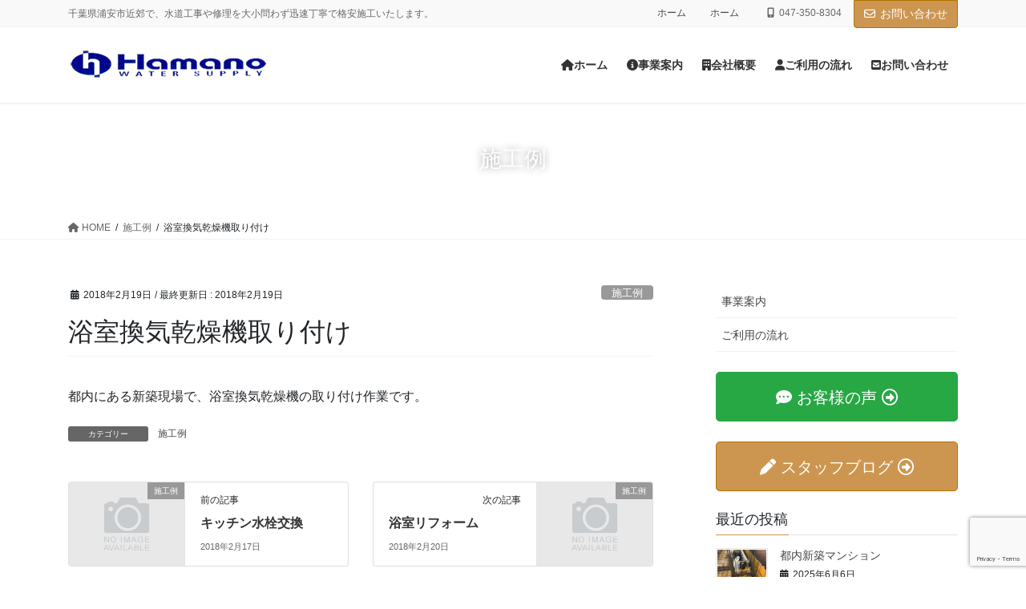

--- FILE ---
content_type: text/html; charset=UTF-8
request_url: https://hamano-setsubi.com/archives/2064
body_size: 68947
content:
<!DOCTYPE html>
<html lang="ja">
<head>
<meta charset="utf-8">
<meta http-equiv="X-UA-Compatible" content="IE=edge">
<meta name="viewport" content="width=device-width, initial-scale=1">

<title>浴室換気乾燥機取り付け | 千葉県浦安市の水道工事・修理・水漏れ・つまりなどでお困りなら：はまの設備</title>
<meta name='robots' content='max-image-preview:large' />
	<style>img:is([sizes="auto" i], [sizes^="auto," i]) { contain-intrinsic-size: 3000px 1500px }</style>
	<link rel="alternate" type="application/rss+xml" title="千葉県浦安市の水道工事・修理・水漏れ・つまりなどでお困りなら：はまの設備 &raquo; フィード" href="https://hamano-setsubi.com/feed" />
<link rel="alternate" type="application/rss+xml" title="千葉県浦安市の水道工事・修理・水漏れ・つまりなどでお困りなら：はまの設備 &raquo; コメントフィード" href="https://hamano-setsubi.com/comments/feed" />
<meta name="description" content="都内にある新築現場で、浴室換気乾燥機の取り付け作業です。" /><script type="text/javascript">
/* <![CDATA[ */
window._wpemojiSettings = {"baseUrl":"https:\/\/s.w.org\/images\/core\/emoji\/16.0.1\/72x72\/","ext":".png","svgUrl":"https:\/\/s.w.org\/images\/core\/emoji\/16.0.1\/svg\/","svgExt":".svg","source":{"concatemoji":"https:\/\/hamano-setsubi.com\/wp-includes\/js\/wp-emoji-release.min.js?ver=6.8.3"}};
/*! This file is auto-generated */
!function(s,n){var o,i,e;function c(e){try{var t={supportTests:e,timestamp:(new Date).valueOf()};sessionStorage.setItem(o,JSON.stringify(t))}catch(e){}}function p(e,t,n){e.clearRect(0,0,e.canvas.width,e.canvas.height),e.fillText(t,0,0);var t=new Uint32Array(e.getImageData(0,0,e.canvas.width,e.canvas.height).data),a=(e.clearRect(0,0,e.canvas.width,e.canvas.height),e.fillText(n,0,0),new Uint32Array(e.getImageData(0,0,e.canvas.width,e.canvas.height).data));return t.every(function(e,t){return e===a[t]})}function u(e,t){e.clearRect(0,0,e.canvas.width,e.canvas.height),e.fillText(t,0,0);for(var n=e.getImageData(16,16,1,1),a=0;a<n.data.length;a++)if(0!==n.data[a])return!1;return!0}function f(e,t,n,a){switch(t){case"flag":return n(e,"\ud83c\udff3\ufe0f\u200d\u26a7\ufe0f","\ud83c\udff3\ufe0f\u200b\u26a7\ufe0f")?!1:!n(e,"\ud83c\udde8\ud83c\uddf6","\ud83c\udde8\u200b\ud83c\uddf6")&&!n(e,"\ud83c\udff4\udb40\udc67\udb40\udc62\udb40\udc65\udb40\udc6e\udb40\udc67\udb40\udc7f","\ud83c\udff4\u200b\udb40\udc67\u200b\udb40\udc62\u200b\udb40\udc65\u200b\udb40\udc6e\u200b\udb40\udc67\u200b\udb40\udc7f");case"emoji":return!a(e,"\ud83e\udedf")}return!1}function g(e,t,n,a){var r="undefined"!=typeof WorkerGlobalScope&&self instanceof WorkerGlobalScope?new OffscreenCanvas(300,150):s.createElement("canvas"),o=r.getContext("2d",{willReadFrequently:!0}),i=(o.textBaseline="top",o.font="600 32px Arial",{});return e.forEach(function(e){i[e]=t(o,e,n,a)}),i}function t(e){var t=s.createElement("script");t.src=e,t.defer=!0,s.head.appendChild(t)}"undefined"!=typeof Promise&&(o="wpEmojiSettingsSupports",i=["flag","emoji"],n.supports={everything:!0,everythingExceptFlag:!0},e=new Promise(function(e){s.addEventListener("DOMContentLoaded",e,{once:!0})}),new Promise(function(t){var n=function(){try{var e=JSON.parse(sessionStorage.getItem(o));if("object"==typeof e&&"number"==typeof e.timestamp&&(new Date).valueOf()<e.timestamp+604800&&"object"==typeof e.supportTests)return e.supportTests}catch(e){}return null}();if(!n){if("undefined"!=typeof Worker&&"undefined"!=typeof OffscreenCanvas&&"undefined"!=typeof URL&&URL.createObjectURL&&"undefined"!=typeof Blob)try{var e="postMessage("+g.toString()+"("+[JSON.stringify(i),f.toString(),p.toString(),u.toString()].join(",")+"));",a=new Blob([e],{type:"text/javascript"}),r=new Worker(URL.createObjectURL(a),{name:"wpTestEmojiSupports"});return void(r.onmessage=function(e){c(n=e.data),r.terminate(),t(n)})}catch(e){}c(n=g(i,f,p,u))}t(n)}).then(function(e){for(var t in e)n.supports[t]=e[t],n.supports.everything=n.supports.everything&&n.supports[t],"flag"!==t&&(n.supports.everythingExceptFlag=n.supports.everythingExceptFlag&&n.supports[t]);n.supports.everythingExceptFlag=n.supports.everythingExceptFlag&&!n.supports.flag,n.DOMReady=!1,n.readyCallback=function(){n.DOMReady=!0}}).then(function(){return e}).then(function(){var e;n.supports.everything||(n.readyCallback(),(e=n.source||{}).concatemoji?t(e.concatemoji):e.wpemoji&&e.twemoji&&(t(e.twemoji),t(e.wpemoji)))}))}((window,document),window._wpemojiSettings);
/* ]]> */
</script>
<link rel='stylesheet' id='vkExUnit_common_style-css' href='https://hamano-setsubi.com/wp-content/plugins/vk-all-in-one-expansion-unit/assets/css/vkExUnit_style.css?ver=9.110.1.1' type='text/css' media='all' />
<style id='vkExUnit_common_style-inline-css' type='text/css'>
:root {--ver_page_top_button_url:url(https://hamano-setsubi.com/wp-content/plugins/vk-all-in-one-expansion-unit/assets/images/to-top-btn-icon.svg);}@font-face {font-weight: normal;font-style: normal;font-family: "vk_sns";src: url("https://hamano-setsubi.com/wp-content/plugins/vk-all-in-one-expansion-unit/inc/sns/icons/fonts/vk_sns.eot?-bq20cj");src: url("https://hamano-setsubi.com/wp-content/plugins/vk-all-in-one-expansion-unit/inc/sns/icons/fonts/vk_sns.eot?#iefix-bq20cj") format("embedded-opentype"),url("https://hamano-setsubi.com/wp-content/plugins/vk-all-in-one-expansion-unit/inc/sns/icons/fonts/vk_sns.woff?-bq20cj") format("woff"),url("https://hamano-setsubi.com/wp-content/plugins/vk-all-in-one-expansion-unit/inc/sns/icons/fonts/vk_sns.ttf?-bq20cj") format("truetype"),url("https://hamano-setsubi.com/wp-content/plugins/vk-all-in-one-expansion-unit/inc/sns/icons/fonts/vk_sns.svg?-bq20cj#vk_sns") format("svg");}
.veu_promotion-alert__content--text {border: 1px solid rgba(0,0,0,0.125);padding: 0.5em 1em;border-radius: var(--vk-size-radius);margin-bottom: var(--vk-margin-block-bottom);font-size: 0.875rem;}/* Alert Content部分に段落タグを入れた場合に最後の段落の余白を0にする */.veu_promotion-alert__content--text p:last-of-type{margin-bottom:0;margin-top: 0;}
</style>
<style id='wp-emoji-styles-inline-css' type='text/css'>

	img.wp-smiley, img.emoji {
		display: inline !important;
		border: none !important;
		box-shadow: none !important;
		height: 1em !important;
		width: 1em !important;
		margin: 0 0.07em !important;
		vertical-align: -0.1em !important;
		background: none !important;
		padding: 0 !important;
	}
</style>
<link rel='stylesheet' id='wp-block-library-css' href='https://hamano-setsubi.com/wp-includes/css/dist/block-library/style.min.css?ver=6.8.3' type='text/css' media='all' />
<style id='wp-block-library-inline-css' type='text/css'>
/* VK Color Palettes */
</style>
<style id='classic-theme-styles-inline-css' type='text/css'>
/*! This file is auto-generated */
.wp-block-button__link{color:#fff;background-color:#32373c;border-radius:9999px;box-shadow:none;text-decoration:none;padding:calc(.667em + 2px) calc(1.333em + 2px);font-size:1.125em}.wp-block-file__button{background:#32373c;color:#fff;text-decoration:none}
</style>
<link rel='stylesheet' id='vk-google-job-posting-manager-block-css' href='https://hamano-setsubi.com/wp-content/plugins/vk-google-job-posting-manager/blocks/create-table/build/style.css?ver=e646f025f5a90873c15c' type='text/css' media='all' />
<style id='global-styles-inline-css' type='text/css'>
:root{--wp--preset--aspect-ratio--square: 1;--wp--preset--aspect-ratio--4-3: 4/3;--wp--preset--aspect-ratio--3-4: 3/4;--wp--preset--aspect-ratio--3-2: 3/2;--wp--preset--aspect-ratio--2-3: 2/3;--wp--preset--aspect-ratio--16-9: 16/9;--wp--preset--aspect-ratio--9-16: 9/16;--wp--preset--color--black: #000000;--wp--preset--color--cyan-bluish-gray: #abb8c3;--wp--preset--color--white: #ffffff;--wp--preset--color--pale-pink: #f78da7;--wp--preset--color--vivid-red: #cf2e2e;--wp--preset--color--luminous-vivid-orange: #ff6900;--wp--preset--color--luminous-vivid-amber: #fcb900;--wp--preset--color--light-green-cyan: #7bdcb5;--wp--preset--color--vivid-green-cyan: #00d084;--wp--preset--color--pale-cyan-blue: #8ed1fc;--wp--preset--color--vivid-cyan-blue: #0693e3;--wp--preset--color--vivid-purple: #9b51e0;--wp--preset--gradient--vivid-cyan-blue-to-vivid-purple: linear-gradient(135deg,rgba(6,147,227,1) 0%,rgb(155,81,224) 100%);--wp--preset--gradient--light-green-cyan-to-vivid-green-cyan: linear-gradient(135deg,rgb(122,220,180) 0%,rgb(0,208,130) 100%);--wp--preset--gradient--luminous-vivid-amber-to-luminous-vivid-orange: linear-gradient(135deg,rgba(252,185,0,1) 0%,rgba(255,105,0,1) 100%);--wp--preset--gradient--luminous-vivid-orange-to-vivid-red: linear-gradient(135deg,rgba(255,105,0,1) 0%,rgb(207,46,46) 100%);--wp--preset--gradient--very-light-gray-to-cyan-bluish-gray: linear-gradient(135deg,rgb(238,238,238) 0%,rgb(169,184,195) 100%);--wp--preset--gradient--cool-to-warm-spectrum: linear-gradient(135deg,rgb(74,234,220) 0%,rgb(151,120,209) 20%,rgb(207,42,186) 40%,rgb(238,44,130) 60%,rgb(251,105,98) 80%,rgb(254,248,76) 100%);--wp--preset--gradient--blush-light-purple: linear-gradient(135deg,rgb(255,206,236) 0%,rgb(152,150,240) 100%);--wp--preset--gradient--blush-bordeaux: linear-gradient(135deg,rgb(254,205,165) 0%,rgb(254,45,45) 50%,rgb(107,0,62) 100%);--wp--preset--gradient--luminous-dusk: linear-gradient(135deg,rgb(255,203,112) 0%,rgb(199,81,192) 50%,rgb(65,88,208) 100%);--wp--preset--gradient--pale-ocean: linear-gradient(135deg,rgb(255,245,203) 0%,rgb(182,227,212) 50%,rgb(51,167,181) 100%);--wp--preset--gradient--electric-grass: linear-gradient(135deg,rgb(202,248,128) 0%,rgb(113,206,126) 100%);--wp--preset--gradient--midnight: linear-gradient(135deg,rgb(2,3,129) 0%,rgb(40,116,252) 100%);--wp--preset--font-size--small: 13px;--wp--preset--font-size--medium: 20px;--wp--preset--font-size--large: 36px;--wp--preset--font-size--x-large: 42px;--wp--preset--spacing--20: 0.44rem;--wp--preset--spacing--30: 0.67rem;--wp--preset--spacing--40: 1rem;--wp--preset--spacing--50: 1.5rem;--wp--preset--spacing--60: 2.25rem;--wp--preset--spacing--70: 3.38rem;--wp--preset--spacing--80: 5.06rem;--wp--preset--shadow--natural: 6px 6px 9px rgba(0, 0, 0, 0.2);--wp--preset--shadow--deep: 12px 12px 50px rgba(0, 0, 0, 0.4);--wp--preset--shadow--sharp: 6px 6px 0px rgba(0, 0, 0, 0.2);--wp--preset--shadow--outlined: 6px 6px 0px -3px rgba(255, 255, 255, 1), 6px 6px rgba(0, 0, 0, 1);--wp--preset--shadow--crisp: 6px 6px 0px rgba(0, 0, 0, 1);}:where(.is-layout-flex){gap: 0.5em;}:where(.is-layout-grid){gap: 0.5em;}body .is-layout-flex{display: flex;}.is-layout-flex{flex-wrap: wrap;align-items: center;}.is-layout-flex > :is(*, div){margin: 0;}body .is-layout-grid{display: grid;}.is-layout-grid > :is(*, div){margin: 0;}:where(.wp-block-columns.is-layout-flex){gap: 2em;}:where(.wp-block-columns.is-layout-grid){gap: 2em;}:where(.wp-block-post-template.is-layout-flex){gap: 1.25em;}:where(.wp-block-post-template.is-layout-grid){gap: 1.25em;}.has-black-color{color: var(--wp--preset--color--black) !important;}.has-cyan-bluish-gray-color{color: var(--wp--preset--color--cyan-bluish-gray) !important;}.has-white-color{color: var(--wp--preset--color--white) !important;}.has-pale-pink-color{color: var(--wp--preset--color--pale-pink) !important;}.has-vivid-red-color{color: var(--wp--preset--color--vivid-red) !important;}.has-luminous-vivid-orange-color{color: var(--wp--preset--color--luminous-vivid-orange) !important;}.has-luminous-vivid-amber-color{color: var(--wp--preset--color--luminous-vivid-amber) !important;}.has-light-green-cyan-color{color: var(--wp--preset--color--light-green-cyan) !important;}.has-vivid-green-cyan-color{color: var(--wp--preset--color--vivid-green-cyan) !important;}.has-pale-cyan-blue-color{color: var(--wp--preset--color--pale-cyan-blue) !important;}.has-vivid-cyan-blue-color{color: var(--wp--preset--color--vivid-cyan-blue) !important;}.has-vivid-purple-color{color: var(--wp--preset--color--vivid-purple) !important;}.has-black-background-color{background-color: var(--wp--preset--color--black) !important;}.has-cyan-bluish-gray-background-color{background-color: var(--wp--preset--color--cyan-bluish-gray) !important;}.has-white-background-color{background-color: var(--wp--preset--color--white) !important;}.has-pale-pink-background-color{background-color: var(--wp--preset--color--pale-pink) !important;}.has-vivid-red-background-color{background-color: var(--wp--preset--color--vivid-red) !important;}.has-luminous-vivid-orange-background-color{background-color: var(--wp--preset--color--luminous-vivid-orange) !important;}.has-luminous-vivid-amber-background-color{background-color: var(--wp--preset--color--luminous-vivid-amber) !important;}.has-light-green-cyan-background-color{background-color: var(--wp--preset--color--light-green-cyan) !important;}.has-vivid-green-cyan-background-color{background-color: var(--wp--preset--color--vivid-green-cyan) !important;}.has-pale-cyan-blue-background-color{background-color: var(--wp--preset--color--pale-cyan-blue) !important;}.has-vivid-cyan-blue-background-color{background-color: var(--wp--preset--color--vivid-cyan-blue) !important;}.has-vivid-purple-background-color{background-color: var(--wp--preset--color--vivid-purple) !important;}.has-black-border-color{border-color: var(--wp--preset--color--black) !important;}.has-cyan-bluish-gray-border-color{border-color: var(--wp--preset--color--cyan-bluish-gray) !important;}.has-white-border-color{border-color: var(--wp--preset--color--white) !important;}.has-pale-pink-border-color{border-color: var(--wp--preset--color--pale-pink) !important;}.has-vivid-red-border-color{border-color: var(--wp--preset--color--vivid-red) !important;}.has-luminous-vivid-orange-border-color{border-color: var(--wp--preset--color--luminous-vivid-orange) !important;}.has-luminous-vivid-amber-border-color{border-color: var(--wp--preset--color--luminous-vivid-amber) !important;}.has-light-green-cyan-border-color{border-color: var(--wp--preset--color--light-green-cyan) !important;}.has-vivid-green-cyan-border-color{border-color: var(--wp--preset--color--vivid-green-cyan) !important;}.has-pale-cyan-blue-border-color{border-color: var(--wp--preset--color--pale-cyan-blue) !important;}.has-vivid-cyan-blue-border-color{border-color: var(--wp--preset--color--vivid-cyan-blue) !important;}.has-vivid-purple-border-color{border-color: var(--wp--preset--color--vivid-purple) !important;}.has-vivid-cyan-blue-to-vivid-purple-gradient-background{background: var(--wp--preset--gradient--vivid-cyan-blue-to-vivid-purple) !important;}.has-light-green-cyan-to-vivid-green-cyan-gradient-background{background: var(--wp--preset--gradient--light-green-cyan-to-vivid-green-cyan) !important;}.has-luminous-vivid-amber-to-luminous-vivid-orange-gradient-background{background: var(--wp--preset--gradient--luminous-vivid-amber-to-luminous-vivid-orange) !important;}.has-luminous-vivid-orange-to-vivid-red-gradient-background{background: var(--wp--preset--gradient--luminous-vivid-orange-to-vivid-red) !important;}.has-very-light-gray-to-cyan-bluish-gray-gradient-background{background: var(--wp--preset--gradient--very-light-gray-to-cyan-bluish-gray) !important;}.has-cool-to-warm-spectrum-gradient-background{background: var(--wp--preset--gradient--cool-to-warm-spectrum) !important;}.has-blush-light-purple-gradient-background{background: var(--wp--preset--gradient--blush-light-purple) !important;}.has-blush-bordeaux-gradient-background{background: var(--wp--preset--gradient--blush-bordeaux) !important;}.has-luminous-dusk-gradient-background{background: var(--wp--preset--gradient--luminous-dusk) !important;}.has-pale-ocean-gradient-background{background: var(--wp--preset--gradient--pale-ocean) !important;}.has-electric-grass-gradient-background{background: var(--wp--preset--gradient--electric-grass) !important;}.has-midnight-gradient-background{background: var(--wp--preset--gradient--midnight) !important;}.has-small-font-size{font-size: var(--wp--preset--font-size--small) !important;}.has-medium-font-size{font-size: var(--wp--preset--font-size--medium) !important;}.has-large-font-size{font-size: var(--wp--preset--font-size--large) !important;}.has-x-large-font-size{font-size: var(--wp--preset--font-size--x-large) !important;}
:where(.wp-block-post-template.is-layout-flex){gap: 1.25em;}:where(.wp-block-post-template.is-layout-grid){gap: 1.25em;}
:where(.wp-block-columns.is-layout-flex){gap: 2em;}:where(.wp-block-columns.is-layout-grid){gap: 2em;}
:root :where(.wp-block-pullquote){font-size: 1.5em;line-height: 1.6;}
</style>
<link rel='stylesheet' id='contact-form-7-css' href='https://hamano-setsubi.com/wp-content/plugins/contact-form-7/includes/css/styles.css?ver=6.1' type='text/css' media='all' />
<link rel='stylesheet' id='vk-swiper-style-css' href='https://hamano-setsubi.com/wp-content/plugins/vk-blocks-pro/vendor/vektor-inc/vk-swiper/src/assets/css/swiper-bundle.min.css?ver=11.0.2' type='text/css' media='all' />
<link rel='stylesheet' id='bootstrap-4-style-css' href='https://hamano-setsubi.com/wp-content/themes/lightning-pro/library/bootstrap-4/css/bootstrap.min.css?ver=4.5.0' type='text/css' media='all' />
<link rel='stylesheet' id='lightning-common-style-css' href='https://hamano-setsubi.com/wp-content/themes/lightning-pro/assets/css/common.css?ver=8.23.11' type='text/css' media='all' />
<style id='lightning-common-style-inline-css' type='text/css'>
/* vk-mobile-nav */:root {--vk-mobile-nav-menu-btn-bg-src: url("https://hamano-setsubi.com/wp-content/themes/lightning-pro/inc/vk-mobile-nav/package/images/vk-menu-btn-black.svg");--vk-mobile-nav-menu-btn-close-bg-src: url("https://hamano-setsubi.com/wp-content/themes/lightning-pro/inc/vk-mobile-nav/package/images/vk-menu-close-black.svg");--vk-menu-acc-icon-open-black-bg-src: url("https://hamano-setsubi.com/wp-content/themes/lightning-pro/inc/vk-mobile-nav/package/images/vk-menu-acc-icon-open-black.svg");--vk-menu-acc-icon-open-white-bg-src: url("https://hamano-setsubi.com/wp-content/themes/lightning-pro/inc/vk-mobile-nav/package/images/vk-menu-acc-icon-open-white.svg");--vk-menu-acc-icon-close-black-bg-src: url("https://hamano-setsubi.com/wp-content/themes/lightning-pro/inc/vk-mobile-nav/package/images/vk-menu-close-black.svg");--vk-menu-acc-icon-close-white-bg-src: url("https://hamano-setsubi.com/wp-content/themes/lightning-pro/inc/vk-mobile-nav/package/images/vk-menu-close-white.svg");}
</style>
<link rel='stylesheet' id='lightning-design-style-css' href='https://hamano-setsubi.com/wp-content/themes/lightning-pro/design-skin/origin2/css/style.css?ver=8.23.11' type='text/css' media='all' />
<style id='lightning-design-style-inline-css' type='text/css'>
:root {--color-key:#cd9650;--wp--preset--color--vk-color-primary:#cd9650;--color-key-dark:#b27100;}
/* ltg common custom */:root {--vk-menu-acc-btn-border-color:#333;--vk-color-primary:#cd9650;--color-key:#cd9650;--wp--preset--color--vk-color-primary:#cd9650;--color-key-dark:#b27100;}.bbp-submit-wrapper .button.submit { background-color:#b27100 ; }.bbp-submit-wrapper .button.submit:hover { background-color:#cd9650 ; }.veu_color_txt_key { color:#b27100 ; }.veu_color_bg_key { background-color:#b27100 ; }.veu_color_border_key { border-color:#b27100 ; }.btn-default { border-color:#cd9650;color:#cd9650;}.btn-default:focus,.btn-default:hover { border-color:#cd9650;background-color: #cd9650; }.wp-block-search__button,.btn-primary { background-color:#cd9650;border-color:#b27100; }.wp-block-search__button:focus,.wp-block-search__button:hover,.btn-primary:not(:disabled):not(.disabled):active,.btn-primary:focus,.btn-primary:hover { background-color:#b27100;border-color:#cd9650; }.btn-outline-primary { color : #cd9650 ; border-color:#cd9650; }.btn-outline-primary:not(:disabled):not(.disabled):active,.btn-outline-primary:focus,.btn-outline-primary:hover { color : #fff; background-color:#cd9650;border-color:#b27100; }a { color:#337ab7; }
.media .media-body .media-heading a:hover { color:#cd9650; }@media (min-width: 768px){.gMenu > li:before,.gMenu > li.menu-item-has-children::after { border-bottom-color:#b27100 }.gMenu li li { background-color:#b27100 }.gMenu li li a:hover { background-color:#cd9650; }} /* @media (min-width: 768px) */h2,.mainSection-title { border-top-color:#cd9650; }h3:after,.subSection-title:after { border-bottom-color:#cd9650; }ul.page-numbers li span.page-numbers.current,.page-link dl .post-page-numbers.current { background-color:#cd9650; }.pager li > a { border-color:#cd9650;color:#cd9650;}.pager li > a:hover { background-color:#cd9650;color:#fff;}.siteFooter { border-top-color:#cd9650; }dt { border-left-color:#cd9650; }:root {--g_nav_main_acc_icon_open_url:url(https://hamano-setsubi.com/wp-content/themes/lightning-pro/inc/vk-mobile-nav/package/images/vk-menu-acc-icon-open-black.svg);--g_nav_main_acc_icon_close_url: url(https://hamano-setsubi.com/wp-content/themes/lightning-pro/inc/vk-mobile-nav/package/images/vk-menu-close-black.svg);--g_nav_sub_acc_icon_open_url: url(https://hamano-setsubi.com/wp-content/themes/lightning-pro/inc/vk-mobile-nav/package/images/vk-menu-acc-icon-open-white.svg);--g_nav_sub_acc_icon_close_url: url(https://hamano-setsubi.com/wp-content/themes/lightning-pro/inc/vk-mobile-nav/package/images/vk-menu-close-white.svg);}
/* page header */:root{--vk-page-header-url : url(https://cbox201908.sakura.ne.jp/hamanos2020/wp-content/uploads/2019/05/page-title-blog-1.jpg);}@media ( max-width:575.98px ){:root{--vk-page-header-url : url(https://cbox201908.sakura.ne.jp/hamanos2020/wp-content/uploads/2019/05/page-title-blog-1.jpg);}}.page-header{ position:relative;text-shadow:0px 0px 10px #999999;text-align:center;background: var(--vk-page-header-url, url(https://cbox201908.sakura.ne.jp/hamanos2020/wp-content/uploads/2019/05/page-title-blog-1.jpg) ) no-repeat 50% center;background-size: cover;}.page-header h1.page-header_pageTitle,.page-header div.page-header_pageTitle{margin-top:2em;margin-bottom:calc( 2em - 0.1em );}
/* Font switch */.navbar-brand.siteHeader_logo{ font-family:"メイリオ",Meiryo,"ヒラギノ角ゴ ProN W3", Hiragino Kaku Gothic ProN,sans-serif;font-display: swap;}.gMenu_name,.vk-mobile-nav .menu,.mobile-fix-nav-menu{ font-family:"メイリオ",Meiryo,"ヒラギノ角ゴ ProN W3", Hiragino Kaku Gothic ProN,sans-serif;font-display: swap;}.gMenu_description{ font-family:"メイリオ",Meiryo,"ヒラギノ角ゴ ProN W3", Hiragino Kaku Gothic ProN,sans-serif;font-display: swap;}h1,h2,h3,h4,h5,h6,dt,.page-header_pageTitle,.mainSection-title,.subSection-title,.veu_leadTxt,.lead{ font-family:"メイリオ",Meiryo,"ヒラギノ角ゴ ProN W3", Hiragino Kaku Gothic ProN,sans-serif;font-display: swap;}body{ font-family:"メイリオ",Meiryo,"ヒラギノ角ゴ ProN W3", Hiragino Kaku Gothic ProN,sans-serif;font-display: swap;}
.vk-campaign-text{background:#eab010;color:#fff;}.vk-campaign-text_btn,.vk-campaign-text_btn:link,.vk-campaign-text_btn:visited,.vk-campaign-text_btn:focus,.vk-campaign-text_btn:active{background:#fff;color:#4c4c4c;}a.vk-campaign-text_btn:hover{background:#eab010;color:#fff;}.vk-campaign-text_link,.vk-campaign-text_link:link,.vk-campaign-text_link:hover,.vk-campaign-text_link:visited,.vk-campaign-text_link:active,.vk-campaign-text_link:focus{color:#fff;}
</style>
<link rel='stylesheet' id='veu-cta-css' href='https://hamano-setsubi.com/wp-content/plugins/vk-all-in-one-expansion-unit/inc/call-to-action/package/assets/css/style.css?ver=9.110.1.1' type='text/css' media='all' />
<link rel='stylesheet' id='vk-blocks-build-css-css' href='https://hamano-setsubi.com/wp-content/plugins/vk-blocks-pro/build/block-build.css?ver=1.107.0.0' type='text/css' media='all' />
<style id='vk-blocks-build-css-inline-css' type='text/css'>
:root {--vk_flow-arrow: url(https://hamano-setsubi.com/wp-content/plugins/vk-blocks-pro/inc/vk-blocks/images/arrow_bottom.svg);--vk_image-mask-circle: url(https://hamano-setsubi.com/wp-content/plugins/vk-blocks-pro/inc/vk-blocks/images/circle.svg);--vk_image-mask-wave01: url(https://hamano-setsubi.com/wp-content/plugins/vk-blocks-pro/inc/vk-blocks/images/wave01.svg);--vk_image-mask-wave02: url(https://hamano-setsubi.com/wp-content/plugins/vk-blocks-pro/inc/vk-blocks/images/wave02.svg);--vk_image-mask-wave03: url(https://hamano-setsubi.com/wp-content/plugins/vk-blocks-pro/inc/vk-blocks/images/wave03.svg);--vk_image-mask-wave04: url(https://hamano-setsubi.com/wp-content/plugins/vk-blocks-pro/inc/vk-blocks/images/wave04.svg);}

	:root {

		--vk-balloon-border-width:1px;

		--vk-balloon-speech-offset:-12px;
	}
	
</style>
<link rel='stylesheet' id='lightning-theme-style-css' href='https://hamano-setsubi.com/wp-content/themes/lightning-pro/style.css?ver=8.23.11' type='text/css' media='all' />
<link rel='stylesheet' id='vk-font-awesome-css' href='https://hamano-setsubi.com/wp-content/themes/lightning-pro/vendor/vektor-inc/font-awesome-versions/src/versions/6/css/all.min.css?ver=6.4.2' type='text/css' media='all' />
<link rel='stylesheet' id='vk-mobile-fix-nav-css' href='https://hamano-setsubi.com/wp-content/themes/lightning-pro/inc/vk-mobile-fix-nav/package/css/vk-mobile-fix-nav.css?ver=0.0.0' type='text/css' media='all' />
<link rel='stylesheet' id='vk-media-posts-style-css' href='https://hamano-setsubi.com/wp-content/themes/lightning-pro/inc/media-posts/package/css/media-posts.css?ver=1.2' type='text/css' media='all' />
<script type="text/javascript" id="vk-blocks/breadcrumb-script-js-extra">
/* <![CDATA[ */
var vkBreadcrumbSeparator = {"separator":""};
/* ]]> */
</script>
<script type="text/javascript" src="https://hamano-setsubi.com/wp-content/plugins/vk-blocks-pro/build/vk-breadcrumb.min.js?ver=1.107.0.0" id="vk-blocks/breadcrumb-script-js"></script>
<script type="text/javascript" src="https://hamano-setsubi.com/wp-includes/js/jquery/jquery.min.js?ver=3.7.1" id="jquery-core-js"></script>
<script type="text/javascript" src="https://hamano-setsubi.com/wp-includes/js/jquery/jquery-migrate.min.js?ver=3.4.1" id="jquery-migrate-js"></script>
<link rel="https://api.w.org/" href="https://hamano-setsubi.com/wp-json/" /><link rel="alternate" title="JSON" type="application/json" href="https://hamano-setsubi.com/wp-json/wp/v2/posts/2064" /><link rel="EditURI" type="application/rsd+xml" title="RSD" href="https://hamano-setsubi.com/xmlrpc.php?rsd" />
<meta name="generator" content="WordPress 6.8.3" />
<link rel="canonical" href="https://hamano-setsubi.com/archives/2064" />
<link rel='shortlink' href='https://hamano-setsubi.com/?p=2064' />
<link rel="alternate" title="oEmbed (JSON)" type="application/json+oembed" href="https://hamano-setsubi.com/wp-json/oembed/1.0/embed?url=https%3A%2F%2Fhamano-setsubi.com%2Farchives%2F2064" />
<link rel="alternate" title="oEmbed (XML)" type="text/xml+oembed" href="https://hamano-setsubi.com/wp-json/oembed/1.0/embed?url=https%3A%2F%2Fhamano-setsubi.com%2Farchives%2F2064&#038;format=xml" />
<style id="lightning-color-custom-for-plugins" type="text/css">/* ltg theme common */.color_key_bg,.color_key_bg_hover:hover{background-color: #cd9650;}.color_key_txt,.color_key_txt_hover:hover{color: #cd9650;}.color_key_border,.color_key_border_hover:hover{border-color: #cd9650;}.color_key_dark_bg,.color_key_dark_bg_hover:hover{background-color: #b27100;}.color_key_dark_txt,.color_key_dark_txt_hover:hover{color: #b27100;}.color_key_dark_border,.color_key_dark_border_hover:hover{border-color: #b27100;}</style><link rel="icon" href="https://hamano-setsubi.com/wp-content/uploads/2021/07/hamano.png" sizes="32x32" />
<link rel="icon" href="https://hamano-setsubi.com/wp-content/uploads/2021/07/hamano.png" sizes="192x192" />
<link rel="apple-touch-icon" href="https://hamano-setsubi.com/wp-content/uploads/2021/07/hamano.png" />
<meta name="msapplication-TileImage" content="https://hamano-setsubi.com/wp-content/uploads/2021/07/hamano.png" />
<!-- [ VK All in One Expansion Unit Article Structure Data ] --><script type="application/ld+json">{"@context":"https://schema.org/","@type":"Article","headline":"浴室換気乾燥機取り付け","image":false,"datePublished":"2018-02-19T17:47:46+09:00","dateModified":"2018-02-19T17:47:46+09:00","author":{"@type":"","name":"hamanos","url":"https://hamano-setsubi.com/","sameAs":""}}</script><!-- [ / VK All in One Expansion Unit Article Structure Data ] -->
</head>
<body class="wp-singular post-template-default single single-post postid-2064 single-format-standard wp-theme-lightning-pro vk-blocks fa_v6_css post-name-%e6%b5%b4%e5%ae%a4%e6%8f%9b%e6%b0%97%e4%b9%be%e7%87%a5%e6%a9%9f%e5%8f%96%e3%82%8a%e4%bb%98%e3%81%91 category-blog post-type-post bootstrap4 device-pc mobile-fix-nav_enable">
<a class="skip-link screen-reader-text" href="#main">コンテンツに移動</a>
<a class="skip-link screen-reader-text" href="#vk-mobile-nav">ナビゲーションに移動</a>
<header class="siteHeader">
	<div class="headerTop" id="headerTop"><div class="container"><p class="headerTop_description">千葉県浦安市近郊で、水道工事や修理を大小問わず迅速丁寧で格安施工いたします。</p><nav class="menu-header-top-navigation-container"><ul id="menu-header-top-navigation" class="menu nav"><li id="menu-item-278" class="menu-item menu-item-type-custom menu-item-object-custom menu-item-278"><a href="https://cbox201908.sakura.ne.jp/hamanos2020">ホーム</a></li>
<li id="menu-item-887" class="menu-item menu-item-type-custom menu-item-object-custom menu-item-887"><a href="http://testsite.sakura.ne.jp/test14">ホーム</a></li>
<li class="headerTop_tel"><span class="headerTop_tel_wrap"><i class="fas fa-mobile-alt"></i>047-350-8304</span></li></ul></nav><div class="headerTop_contactBtn"><a href="/contact/" class="btn btn-primary"><i class="far fa-envelope"></i>お問い合わせ</a></div></div><!-- [ / .container ] --></div><!-- [ / #headerTop  ] -->	<div class="container siteHeadContainer">
		<div class="navbar-header">
						<p class="navbar-brand siteHeader_logo">
			<a href="https://hamano-setsubi.com/">
				<span><img src="https://hamano-setsubi.com/wp-content/uploads/2020/12/logo-1.png" alt="千葉県浦安市の水道工事・修理・水漏れ・つまりなどでお困りなら：はまの設備" /></span>
			</a>
			</p>
					</div>

					<div id="gMenu_outer" class="gMenu_outer">
				<nav class="menu-mainmenu-container"><ul id="menu-mainmenu" class="menu gMenu vk-menu-acc"><li id="menu-item-4337" class="menu-item menu-item-type-custom menu-item-object-custom menu-item-home"><a href="https://hamano-setsubi.com/"><strong class="gMenu_name"><i class="fas fa-home"></i>ホーム</strong></a></li>
<li id="menu-item-4340" class="menu-item menu-item-type-post_type menu-item-object-page"><a href="https://hamano-setsubi.com/%e4%ba%8b%e6%a5%ad%e6%a1%88%e5%86%85"><strong class="gMenu_name"><i class="fas fa-info-circle"></i>事業案内</strong></a></li>
<li id="menu-item-4341" class="menu-item menu-item-type-post_type menu-item-object-page"><a href="https://hamano-setsubi.com/%e4%bc%9a%e7%a4%be%e6%a6%82%e8%a6%81"><strong class="gMenu_name"><i class="fas fa-building"></i>会社概要</strong></a></li>
<li id="menu-item-4339" class="menu-item menu-item-type-post_type menu-item-object-page"><a href="https://hamano-setsubi.com/857-2"><strong class="gMenu_name"><i class="fas fa-user"></i>ご利用の流れ</strong></a></li>
<li id="menu-item-4338" class="menu-item menu-item-type-post_type menu-item-object-page"><a href="https://hamano-setsubi.com/contact"><strong class="gMenu_name"><i class="fas fa-envelope-square"></i>お問い合わせ</strong></a></li>
</ul></nav>			</div>
			</div>
	</header>

<div class="section page-header"><div class="container"><div class="row"><div class="col-md-12">
<div class="page-header_pageTitle">
施工例</div>
</div></div></div></div><!-- [ /.page-header ] -->


<!-- [ .breadSection ] --><div class="section breadSection"><div class="container"><div class="row"><ol class="breadcrumb" itemscope itemtype="https://schema.org/BreadcrumbList"><li id="panHome" itemprop="itemListElement" itemscope itemtype="http://schema.org/ListItem"><a itemprop="item" href="https://hamano-setsubi.com/"><span itemprop="name"><i class="fa fa-home"></i> HOME</span></a><meta itemprop="position" content="1" /></li><li itemprop="itemListElement" itemscope itemtype="http://schema.org/ListItem"><a itemprop="item" href="https://hamano-setsubi.com/archives/category/blog"><span itemprop="name">施工例</span></a><meta itemprop="position" content="2" /></li><li><span>浴室換気乾燥機取り付け</span><meta itemprop="position" content="3" /></li></ol></div></div></div><!-- [ /.breadSection ] -->

<div class="section siteContent">
<div class="container">
<div class="row">

	<div class="col mainSection mainSection-col-two baseSection vk_posts-mainSection" id="main" role="main">
				<article id="post-2064" class="entry entry-full post-2064 post type-post status-publish format-standard has-post-thumbnail hentry category-blog">

	
	
		<header class="entry-header">
			<div class="entry-meta">


<span class="published entry-meta_items">2018年2月19日</span>

<span class="entry-meta_items entry-meta_updated">/ 最終更新日 : <span class="updated">2018年2月19日</span></span>


	
	<span class="vcard author entry-meta_items entry-meta_items_author entry-meta_hidden"><span class="fn">hamanos</span></span>



<span class="entry-meta_items entry-meta_items_term"><a href="https://hamano-setsubi.com/archives/category/blog" class="btn btn-xs btn-primary entry-meta_items_term_button" style="background-color:#999999;border:none;">施工例</a></span>
</div>
				<h1 class="entry-title">
											浴室換気乾燥機取り付け									</h1>
		</header>

	
	
	<div class="entry-body">
				<p>都内にある新築現場で、浴室換気乾燥機の取り付け作業です。</p>
			</div>

	
	
	
	
		<div class="entry-footer">

			<div class="entry-meta-dataList"><dl><dt>カテゴリー</dt><dd><a href="https://hamano-setsubi.com/archives/category/blog">施工例</a></dd></dl></div>
		</div><!-- [ /.entry-footer ] -->
	
	
			
	
		
		
		
		
	
	
</article><!-- [ /#post-2064 ] -->


	<div class="vk_posts postNextPrev">

		<div id="post-2061" class="vk_post vk_post-postType-post card card-post card-horizontal card-sm vk_post-col-xs-12 vk_post-col-sm-12 vk_post-col-md-6 post-2061 post type-post status-publish format-standard has-post-thumbnail hentry category-blog"><div class="card-horizontal-inner-row"><div class="vk_post-col-5 col-5 card-img-outer"><div class="vk_post_imgOuter" style="background-image:url(https://hamano-setsubi.com/wp-content/themes/lightning-pro/assets/images/no-image.png)"><a href="https://hamano-setsubi.com/archives/2061"><div class="card-img-overlay"><span class="vk_post_imgOuter_singleTermLabel" style="color:#fff;background-color:#999999">施工例</span></div><img src="https://hamano-setsubi.com/wp-content/themes/lightning-pro/assets/images/no-image.png" class="vk_post_imgOuter_img card-img card-img-use-bg" /></a></div><!-- [ /.vk_post_imgOuter ] --></div><!-- /.col --><div class="vk_post-col-7 col-7"><div class="vk_post_body card-body"><p class="postNextPrev_label">前の記事</p><h5 class="vk_post_title card-title"><a href="https://hamano-setsubi.com/archives/2061">キッチン水栓交換</a></h5><div class="vk_post_date card-date published">2018年2月17日</div></div><!-- [ /.card-body ] --></div><!-- /.col --></div><!-- [ /.row ] --></div><!-- [ /.card ] -->
		<div id="post-2067" class="vk_post vk_post-postType-post card card-post card-horizontal card-sm vk_post-col-xs-12 vk_post-col-sm-12 vk_post-col-md-6 card-horizontal-reverse postNextPrev_next post-2067 post type-post status-publish format-standard has-post-thumbnail hentry category-blog"><div class="card-horizontal-inner-row"><div class="vk_post-col-5 col-5 card-img-outer"><div class="vk_post_imgOuter" style="background-image:url(https://hamano-setsubi.com/wp-content/themes/lightning-pro/assets/images/no-image.png)"><a href="https://hamano-setsubi.com/archives/2067"><div class="card-img-overlay"><span class="vk_post_imgOuter_singleTermLabel" style="color:#fff;background-color:#999999">施工例</span></div><img src="https://hamano-setsubi.com/wp-content/themes/lightning-pro/assets/images/no-image.png" class="vk_post_imgOuter_img card-img card-img-use-bg" /></a></div><!-- [ /.vk_post_imgOuter ] --></div><!-- /.col --><div class="vk_post-col-7 col-7"><div class="vk_post_body card-body"><p class="postNextPrev_label">次の記事</p><h5 class="vk_post_title card-title"><a href="https://hamano-setsubi.com/archives/2067">浴室リフォーム</a></h5><div class="vk_post_date card-date published">2018年2月20日</div></div><!-- [ /.card-body ] --></div><!-- /.col --></div><!-- [ /.row ] --></div><!-- [ /.card ] -->
		</div>
					</div><!-- [ /.mainSection ] -->

			<div class="col subSection sideSection sideSection-col-two baseSection">
						<aside class="widget widget_nav_menu" id="nav_menu-2"><div class="menu-sidemenu-container"><ul id="menu-sidemenu" class="menu"><li id="menu-item-893" class="menu-item menu-item-type-post_type menu-item-object-page menu-item-893"><a href="https://hamano-setsubi.com/%e4%ba%8b%e6%a5%ad%e6%a1%88%e5%86%85">事業案内</a></li>
<li id="menu-item-904" class="menu-item menu-item-type-post_type menu-item-object-page menu-item-904"><a href="https://hamano-setsubi.com/857-2">ご利用の流れ</a></li>
</ul></div></aside><aside class="widget widget_vkexunit_button" id="vkexunit_button-6">		<div class="veu_button">
			<a class="btn btn-block btn-success btn-lg" href="https://hamano-setsubi.com/%e3%81%8a%e5%ae%a2%e6%a7%98%e3%81%ae%e5%a3%b0/">
			<span class="button_mainText">

			<i class="fas fa-comment-dots font_icon"></i>お客様の声<i class="far fa-arrow-alt-circle-right font_icon"></i>
			</span>
						</a>
		</div>
				</aside>		<aside class="widget widget_vkexunit_button" id="vkexunit_button-7">		<div class="veu_button">
			<a class="btn btn-block btn-primary btn-lg" href="/category/blog/">
			<span class="button_mainText">

			<i class="fas fa-pen font_icon"></i>スタッフブログ<i class="far fa-arrow-alt-circle-right font_icon"></i>
			</span>
						</a>
		</div>
				</aside>		

<aside class="widget widget_postlist">
<h1 class="subSection-title">最近の投稿</h1>

  <div class="media">

	
	  <div class="media-left postList_thumbnail">
		<a href="https://hamano-setsubi.com/archives/8288">
		<img width="150" height="150" src="https://hamano-setsubi.com/wp-content/uploads/2025/06/IMG_7731-150x150.jpeg" class="attachment-thumbnail size-thumbnail wp-post-image" alt="" decoding="async" loading="lazy" />		</a>
	  </div>

	
	<div class="media-body">
	  <h4 class="media-heading"><a href="https://hamano-setsubi.com/archives/8288">都内新築マンション</a></h4>
	  <div class="published entry-meta_items">2025年6月6日</div>
	</div>
  </div>


  <div class="media">

	
	  <div class="media-left postList_thumbnail">
		<a href="https://hamano-setsubi.com/archives/8285">
		<img width="150" height="150" src="https://hamano-setsubi.com/wp-content/uploads/2025/06/IMG_7724-150x150.jpeg" class="attachment-thumbnail size-thumbnail wp-post-image" alt="" decoding="async" loading="lazy" />		</a>
	  </div>

	
	<div class="media-body">
	  <h4 class="media-heading"><a href="https://hamano-setsubi.com/archives/8285">浦安市排水詰り除去</a></h4>
	  <div class="published entry-meta_items">2025年6月5日</div>
	</div>
  </div>


  <div class="media">

	
	  <div class="media-left postList_thumbnail">
		<a href="https://hamano-setsubi.com/archives/8282">
		<img width="150" height="150" src="https://hamano-setsubi.com/wp-content/uploads/2025/06/IMG_7721-150x150.jpeg" class="attachment-thumbnail size-thumbnail wp-post-image" alt="" decoding="async" loading="lazy" />		</a>
	  </div>

	
	<div class="media-body">
	  <h4 class="media-heading"><a href="https://hamano-setsubi.com/archives/8282">市川市新築マンション</a></h4>
	  <div class="published entry-meta_items">2025年6月4日</div>
	</div>
  </div>


  <div class="media">

	
	  <div class="media-left postList_thumbnail">
		<a href="https://hamano-setsubi.com/archives/8279">
		<img width="150" height="150" src="https://hamano-setsubi.com/wp-content/uploads/2025/06/IMG_7715-150x150.jpeg" class="attachment-thumbnail size-thumbnail wp-post-image" alt="" decoding="async" loading="lazy" />		</a>
	  </div>

	
	<div class="media-body">
	  <h4 class="media-heading"><a href="https://hamano-setsubi.com/archives/8279">都内新築マンション</a></h4>
	  <div class="published entry-meta_items">2025年6月3日</div>
	</div>
  </div>


  <div class="media">

	
	  <div class="media-left postList_thumbnail">
		<a href="https://hamano-setsubi.com/archives/8276">
		<img width="150" height="150" src="https://hamano-setsubi.com/wp-content/uploads/2025/06/IMG_7708-150x150.jpeg" class="attachment-thumbnail size-thumbnail wp-post-image" alt="" decoding="async" loading="lazy" />		</a>
	  </div>

	
	<div class="media-body">
	  <h4 class="media-heading"><a href="https://hamano-setsubi.com/archives/8276">都内新築マンション</a></h4>
	  <div class="published entry-meta_items">2025年6月2日</div>
	</div>
  </div>


  <div class="media">

	
	  <div class="media-left postList_thumbnail">
		<a href="https://hamano-setsubi.com/archives/8272">
		<img width="150" height="150" src="https://hamano-setsubi.com/wp-content/uploads/2025/05/IMG_7697-150x150.jpeg" class="attachment-thumbnail size-thumbnail wp-post-image" alt="" decoding="async" loading="lazy" />		</a>
	  </div>

	
	<div class="media-body">
	  <h4 class="media-heading"><a href="https://hamano-setsubi.com/archives/8272">都内新築マンション</a></h4>
	  <div class="published entry-meta_items">2025年5月31日</div>
	</div>
  </div>


  <div class="media">

	
	  <div class="media-left postList_thumbnail">
		<a href="https://hamano-setsubi.com/archives/8269">
		<img width="150" height="150" src="https://hamano-setsubi.com/wp-content/uploads/2025/05/IMG_7699-150x150.jpeg" class="attachment-thumbnail size-thumbnail wp-post-image" alt="" decoding="async" loading="lazy" />		</a>
	  </div>

	
	<div class="media-body">
	  <h4 class="media-heading"><a href="https://hamano-setsubi.com/archives/8269">都内新築マンション</a></h4>
	  <div class="published entry-meta_items">2025年5月30日</div>
	</div>
  </div>


  <div class="media">

	
	  <div class="media-left postList_thumbnail">
		<a href="https://hamano-setsubi.com/archives/8266">
		<img width="150" height="150" src="https://hamano-setsubi.com/wp-content/uploads/2025/05/IMG_7682-150x150.jpeg" class="attachment-thumbnail size-thumbnail wp-post-image" alt="" decoding="async" loading="lazy" />		</a>
	  </div>

	
	<div class="media-body">
	  <h4 class="media-heading"><a href="https://hamano-setsubi.com/archives/8266">都内新築マンション</a></h4>
	  <div class="published entry-meta_items">2025年5月29日</div>
	</div>
  </div>


  <div class="media">

	
	  <div class="media-left postList_thumbnail">
		<a href="https://hamano-setsubi.com/archives/8263">
		<img width="150" height="150" src="https://hamano-setsubi.com/wp-content/uploads/2025/05/IMG_7675-150x150.jpeg" class="attachment-thumbnail size-thumbnail wp-post-image" alt="" decoding="async" loading="lazy" />		</a>
	  </div>

	
	<div class="media-body">
	  <h4 class="media-heading"><a href="https://hamano-setsubi.com/archives/8263">都内新築マンション</a></h4>
	  <div class="published entry-meta_items">2025年5月28日</div>
	</div>
  </div>


  <div class="media">

	
	  <div class="media-left postList_thumbnail">
		<a href="https://hamano-setsubi.com/archives/8260">
		<img width="150" height="150" src="https://hamano-setsubi.com/wp-content/uploads/2025/05/IMG_7663-150x150.jpeg" class="attachment-thumbnail size-thumbnail wp-post-image" alt="" decoding="async" loading="lazy" />		</a>
	  </div>

	
	<div class="media-body">
	  <h4 class="media-heading"><a href="https://hamano-setsubi.com/archives/8260">都内新築マンション</a></h4>
	  <div class="published entry-meta_items">2025年5月27日</div>
	</div>
  </div>

</aside>

<aside class="widget widget_categories widget_link_list">
<nav class="localNav">
<h1 class="subSection-title">カテゴリー</h1>
<ul>
		<li class="cat-item cat-item-18"><a href="https://hamano-setsubi.com/archives/category/%e3%82%a4%e3%83%b3%e3%83%95%e3%82%a9%e3%83%a1%e3%83%bc%e3%82%b7%e3%83%a7%e3%83%b3">インフォメーション</a>
</li>
	<li class="cat-item cat-item-1"><a href="https://hamano-setsubi.com/archives/category/blog">施工例</a>
</li>
	<li class="cat-item cat-item-15"><a href="https://hamano-setsubi.com/archives/category/%e6%96%bd%e5%b7%a5%e3%83%bb%e3%81%94%e4%be%9d%e9%a0%bc%e3%81%ae%e6%b5%81%e3%82%8c">施工・ご依頼の流れ</a>
</li>
	<li class="cat-item cat-item-16"><a href="https://hamano-setsubi.com/archives/category/%e3%81%8a%e5%ae%a2%e6%a7%98%e3%81%ae%e5%a3%b0">お客様の声</a>
</li>
	<li class="cat-item cat-item-17"><a href="https://hamano-setsubi.com/archives/category/%e3%82%ad%e3%83%a3%e3%83%b3%e3%83%9a%e3%83%bc%e3%83%b3">キャンペーン</a>
</li>
</ul>
</nav>
</aside>

<aside class="widget widget_archive widget_link_list">
<nav class="localNav">
<h1 class="subSection-title">アーカイブ</h1>
<ul>
		<li><a href='https://hamano-setsubi.com/archives/date/2025/06'>2025年6月</a></li>
	<li><a href='https://hamano-setsubi.com/archives/date/2025/05'>2025年5月</a></li>
	<li><a href='https://hamano-setsubi.com/archives/date/2025/04'>2025年4月</a></li>
	<li><a href='https://hamano-setsubi.com/archives/date/2025/03'>2025年3月</a></li>
	<li><a href='https://hamano-setsubi.com/archives/date/2025/02'>2025年2月</a></li>
	<li><a href='https://hamano-setsubi.com/archives/date/2025/01'>2025年1月</a></li>
	<li><a href='https://hamano-setsubi.com/archives/date/2024/12'>2024年12月</a></li>
	<li><a href='https://hamano-setsubi.com/archives/date/2024/11'>2024年11月</a></li>
	<li><a href='https://hamano-setsubi.com/archives/date/2024/10'>2024年10月</a></li>
	<li><a href='https://hamano-setsubi.com/archives/date/2024/09'>2024年9月</a></li>
	<li><a href='https://hamano-setsubi.com/archives/date/2024/08'>2024年8月</a></li>
	<li><a href='https://hamano-setsubi.com/archives/date/2024/07'>2024年7月</a></li>
	<li><a href='https://hamano-setsubi.com/archives/date/2024/06'>2024年6月</a></li>
	<li><a href='https://hamano-setsubi.com/archives/date/2024/05'>2024年5月</a></li>
	<li><a href='https://hamano-setsubi.com/archives/date/2024/04'>2024年4月</a></li>
	<li><a href='https://hamano-setsubi.com/archives/date/2024/03'>2024年3月</a></li>
	<li><a href='https://hamano-setsubi.com/archives/date/2024/02'>2024年2月</a></li>
	<li><a href='https://hamano-setsubi.com/archives/date/2024/01'>2024年1月</a></li>
	<li><a href='https://hamano-setsubi.com/archives/date/2023/12'>2023年12月</a></li>
	<li><a href='https://hamano-setsubi.com/archives/date/2023/11'>2023年11月</a></li>
	<li><a href='https://hamano-setsubi.com/archives/date/2023/10'>2023年10月</a></li>
	<li><a href='https://hamano-setsubi.com/archives/date/2023/09'>2023年9月</a></li>
	<li><a href='https://hamano-setsubi.com/archives/date/2023/08'>2023年8月</a></li>
	<li><a href='https://hamano-setsubi.com/archives/date/2023/07'>2023年7月</a></li>
	<li><a href='https://hamano-setsubi.com/archives/date/2023/06'>2023年6月</a></li>
	<li><a href='https://hamano-setsubi.com/archives/date/2023/05'>2023年5月</a></li>
	<li><a href='https://hamano-setsubi.com/archives/date/2023/04'>2023年4月</a></li>
	<li><a href='https://hamano-setsubi.com/archives/date/2023/03'>2023年3月</a></li>
	<li><a href='https://hamano-setsubi.com/archives/date/2023/02'>2023年2月</a></li>
	<li><a href='https://hamano-setsubi.com/archives/date/2023/01'>2023年1月</a></li>
	<li><a href='https://hamano-setsubi.com/archives/date/2022/12'>2022年12月</a></li>
	<li><a href='https://hamano-setsubi.com/archives/date/2022/11'>2022年11月</a></li>
	<li><a href='https://hamano-setsubi.com/archives/date/2022/10'>2022年10月</a></li>
	<li><a href='https://hamano-setsubi.com/archives/date/2022/09'>2022年9月</a></li>
	<li><a href='https://hamano-setsubi.com/archives/date/2022/08'>2022年8月</a></li>
	<li><a href='https://hamano-setsubi.com/archives/date/2022/07'>2022年7月</a></li>
	<li><a href='https://hamano-setsubi.com/archives/date/2022/06'>2022年6月</a></li>
	<li><a href='https://hamano-setsubi.com/archives/date/2022/05'>2022年5月</a></li>
	<li><a href='https://hamano-setsubi.com/archives/date/2022/04'>2022年4月</a></li>
	<li><a href='https://hamano-setsubi.com/archives/date/2022/03'>2022年3月</a></li>
	<li><a href='https://hamano-setsubi.com/archives/date/2022/02'>2022年2月</a></li>
	<li><a href='https://hamano-setsubi.com/archives/date/2022/01'>2022年1月</a></li>
	<li><a href='https://hamano-setsubi.com/archives/date/2021/12'>2021年12月</a></li>
	<li><a href='https://hamano-setsubi.com/archives/date/2021/11'>2021年11月</a></li>
	<li><a href='https://hamano-setsubi.com/archives/date/2021/10'>2021年10月</a></li>
	<li><a href='https://hamano-setsubi.com/archives/date/2021/09'>2021年9月</a></li>
	<li><a href='https://hamano-setsubi.com/archives/date/2021/08'>2021年8月</a></li>
	<li><a href='https://hamano-setsubi.com/archives/date/2021/07'>2021年7月</a></li>
	<li><a href='https://hamano-setsubi.com/archives/date/2021/06'>2021年6月</a></li>
	<li><a href='https://hamano-setsubi.com/archives/date/2021/05'>2021年5月</a></li>
	<li><a href='https://hamano-setsubi.com/archives/date/2021/04'>2021年4月</a></li>
	<li><a href='https://hamano-setsubi.com/archives/date/2021/03'>2021年3月</a></li>
	<li><a href='https://hamano-setsubi.com/archives/date/2021/02'>2021年2月</a></li>
	<li><a href='https://hamano-setsubi.com/archives/date/2021/01'>2021年1月</a></li>
	<li><a href='https://hamano-setsubi.com/archives/date/2020/12'>2020年12月</a></li>
	<li><a href='https://hamano-setsubi.com/archives/date/2020/11'>2020年11月</a></li>
	<li><a href='https://hamano-setsubi.com/archives/date/2020/10'>2020年10月</a></li>
	<li><a href='https://hamano-setsubi.com/archives/date/2020/09'>2020年9月</a></li>
	<li><a href='https://hamano-setsubi.com/archives/date/2020/08'>2020年8月</a></li>
	<li><a href='https://hamano-setsubi.com/archives/date/2020/07'>2020年7月</a></li>
	<li><a href='https://hamano-setsubi.com/archives/date/2020/06'>2020年6月</a></li>
	<li><a href='https://hamano-setsubi.com/archives/date/2020/05'>2020年5月</a></li>
	<li><a href='https://hamano-setsubi.com/archives/date/2020/04'>2020年4月</a></li>
	<li><a href='https://hamano-setsubi.com/archives/date/2020/03'>2020年3月</a></li>
	<li><a href='https://hamano-setsubi.com/archives/date/2020/02'>2020年2月</a></li>
	<li><a href='https://hamano-setsubi.com/archives/date/2020/01'>2020年1月</a></li>
	<li><a href='https://hamano-setsubi.com/archives/date/2019/12'>2019年12月</a></li>
	<li><a href='https://hamano-setsubi.com/archives/date/2019/11'>2019年11月</a></li>
	<li><a href='https://hamano-setsubi.com/archives/date/2019/10'>2019年10月</a></li>
	<li><a href='https://hamano-setsubi.com/archives/date/2019/09'>2019年9月</a></li>
	<li><a href='https://hamano-setsubi.com/archives/date/2019/08'>2019年8月</a></li>
	<li><a href='https://hamano-setsubi.com/archives/date/2019/07'>2019年7月</a></li>
	<li><a href='https://hamano-setsubi.com/archives/date/2019/06'>2019年6月</a></li>
	<li><a href='https://hamano-setsubi.com/archives/date/2019/05'>2019年5月</a></li>
	<li><a href='https://hamano-setsubi.com/archives/date/2019/04'>2019年4月</a></li>
	<li><a href='https://hamano-setsubi.com/archives/date/2019/03'>2019年3月</a></li>
	<li><a href='https://hamano-setsubi.com/archives/date/2019/02'>2019年2月</a></li>
	<li><a href='https://hamano-setsubi.com/archives/date/2019/01'>2019年1月</a></li>
	<li><a href='https://hamano-setsubi.com/archives/date/2018/12'>2018年12月</a></li>
	<li><a href='https://hamano-setsubi.com/archives/date/2018/11'>2018年11月</a></li>
	<li><a href='https://hamano-setsubi.com/archives/date/2018/10'>2018年10月</a></li>
	<li><a href='https://hamano-setsubi.com/archives/date/2018/09'>2018年9月</a></li>
	<li><a href='https://hamano-setsubi.com/archives/date/2018/08'>2018年8月</a></li>
	<li><a href='https://hamano-setsubi.com/archives/date/2018/07'>2018年7月</a></li>
	<li><a href='https://hamano-setsubi.com/archives/date/2018/06'>2018年6月</a></li>
	<li><a href='https://hamano-setsubi.com/archives/date/2018/05'>2018年5月</a></li>
	<li><a href='https://hamano-setsubi.com/archives/date/2018/04'>2018年4月</a></li>
	<li><a href='https://hamano-setsubi.com/archives/date/2018/03'>2018年3月</a></li>
	<li><a href='https://hamano-setsubi.com/archives/date/2018/02'>2018年2月</a></li>
	<li><a href='https://hamano-setsubi.com/archives/date/2018/01'>2018年1月</a></li>
	<li><a href='https://hamano-setsubi.com/archives/date/2017/12'>2017年12月</a></li>
	<li><a href='https://hamano-setsubi.com/archives/date/2017/11'>2017年11月</a></li>
	<li><a href='https://hamano-setsubi.com/archives/date/2017/10'>2017年10月</a></li>
	<li><a href='https://hamano-setsubi.com/archives/date/2017/09'>2017年9月</a></li>
	<li><a href='https://hamano-setsubi.com/archives/date/2017/08'>2017年8月</a></li>
	<li><a href='https://hamano-setsubi.com/archives/date/2017/07'>2017年7月</a></li>
	<li><a href='https://hamano-setsubi.com/archives/date/2017/06'>2017年6月</a></li>
	<li><a href='https://hamano-setsubi.com/archives/date/2017/05'>2017年5月</a></li>
	<li><a href='https://hamano-setsubi.com/archives/date/2017/04'>2017年4月</a></li>
	<li><a href='https://hamano-setsubi.com/archives/date/2017/03'>2017年3月</a></li>
	<li><a href='https://hamano-setsubi.com/archives/date/2017/02'>2017年2月</a></li>
	<li><a href='https://hamano-setsubi.com/archives/date/2017/01'>2017年1月</a></li>
	<li><a href='https://hamano-setsubi.com/archives/date/2016/12'>2016年12月</a></li>
	<li><a href='https://hamano-setsubi.com/archives/date/2016/11'>2016年11月</a></li>
	<li><a href='https://hamano-setsubi.com/archives/date/2016/10'>2016年10月</a></li>
	<li><a href='https://hamano-setsubi.com/archives/date/2016/09'>2016年9月</a></li>
	<li><a href='https://hamano-setsubi.com/archives/date/2016/08'>2016年8月</a></li>
	<li><a href='https://hamano-setsubi.com/archives/date/2016/07'>2016年7月</a></li>
	<li><a href='https://hamano-setsubi.com/archives/date/2016/06'>2016年6月</a></li>
	<li><a href='https://hamano-setsubi.com/archives/date/2016/05'>2016年5月</a></li>
	<li><a href='https://hamano-setsubi.com/archives/date/2016/04'>2016年4月</a></li>
	<li><a href='https://hamano-setsubi.com/archives/date/2016/03'>2016年3月</a></li>
	<li><a href='https://hamano-setsubi.com/archives/date/2016/02'>2016年2月</a></li>
	<li><a href='https://hamano-setsubi.com/archives/date/2016/01'>2016年1月</a></li>
	<li><a href='https://hamano-setsubi.com/archives/date/2015/12'>2015年12月</a></li>
	<li><a href='https://hamano-setsubi.com/archives/date/2015/11'>2015年11月</a></li>
	<li><a href='https://hamano-setsubi.com/archives/date/2015/10'>2015年10月</a></li>
	<li><a href='https://hamano-setsubi.com/archives/date/2015/09'>2015年9月</a></li>
	<li><a href='https://hamano-setsubi.com/archives/date/2015/08'>2015年8月</a></li>
	<li><a href='https://hamano-setsubi.com/archives/date/2015/07'>2015年7月</a></li>
	<li><a href='https://hamano-setsubi.com/archives/date/2015/06'>2015年6月</a></li>
	<li><a href='https://hamano-setsubi.com/archives/date/2015/05'>2015年5月</a></li>
	<li><a href='https://hamano-setsubi.com/archives/date/2015/04'>2015年4月</a></li>
	<li><a href='https://hamano-setsubi.com/archives/date/2015/03'>2015年3月</a></li>
	<li><a href='https://hamano-setsubi.com/archives/date/2015/02'>2015年2月</a></li>
	<li><a href='https://hamano-setsubi.com/archives/date/2015/01'>2015年1月</a></li>
	<li><a href='https://hamano-setsubi.com/archives/date/2014/12'>2014年12月</a></li>
	<li><a href='https://hamano-setsubi.com/archives/date/2014/11'>2014年11月</a></li>
	<li><a href='https://hamano-setsubi.com/archives/date/2014/10'>2014年10月</a></li>
	<li><a href='https://hamano-setsubi.com/archives/date/2014/09'>2014年9月</a></li>
	<li><a href='https://hamano-setsubi.com/archives/date/2014/08'>2014年8月</a></li>
	<li><a href='https://hamano-setsubi.com/archives/date/2014/07'>2014年7月</a></li>
	<li><a href='https://hamano-setsubi.com/archives/date/2014/06'>2014年6月</a></li>
	<li><a href='https://hamano-setsubi.com/archives/date/2014/05'>2014年5月</a></li>
	<li><a href='https://hamano-setsubi.com/archives/date/2014/04'>2014年4月</a></li>
	<li><a href='https://hamano-setsubi.com/archives/date/2014/03'>2014年3月</a></li>
</ul>
</nav>
</aside>

<aside class="widget widget_vkexunit_banner" id="vkexunit_banner-2"><a href="https://hamano-setsubi.com/contact" class="veu_banner" ><img src="https://hamano-setsubi.com/wp-content/uploads/2020/12/サイドCTA.png" alt="メールでお問い合わせはこちら" /></a></aside>					</div><!-- [ /.subSection ] -->
	

</div><!-- [ /.row ] -->
</div><!-- [ /.container ] -->
</div><!-- [ /.siteContent ] -->



<footer class="section siteFooter">
					<div class="container sectionBox footerWidget">
			<div class="row">
				<div class="col-md-4"><aside class="widget widget_text" id="text-2"><h1 class="widget-title subSection-title">施工エリア</h1>			<div class="textwidget"><p>千葉県<br />
浦安市、市川、船橋、松戸、柏、鎌ヶ谷、白井、印西、習志野、千葉</p>
<p>東京都<br />
23区（江戸川区、隅田、江東、台東、葛飾、足立など）</p>
<p>埼玉県<br />
八潮、三郷、草加など</p>
<p>お見積りはどのエリアでも無料です</p>
</div>
		</aside></div><div class="col-md-4"><aside class="widget widget_text" id="text-3">			<div class="textwidget"><p><iframe loading="lazy" style="border: 0;" tabindex="0" src="https://www.google.com/maps/embed?pb=!1m18!1m12!1m3!1d3241.803205093125!2d139.90551741525812!3d35.65721993019999!2m3!1f0!2f0!3f0!3m2!1i1024!2i768!4f13.1!3m3!1m2!1s0x60187d90f11a2eed%3A0x9196b3c570d6b5dc!2z44CSMjc5LTAwMDMg5Y2D6JGJ55yM5rWm5a6J5biC5rW35qW977yS5LiB55uu77yR77yT!5e0!3m2!1sja!2sjp!4v1608012527090!5m2!1sja!2sjp" width="100%" frameborder="0" allowfullscreen="" aria-hidden="false"></iframe></p>
</div>
		</aside></div><div class="col-md-4"><aside class="widget widget_wp_widget_vkexunit_profile" id="wp_widget_vkexunit_profile-2">
<div class="veu_profile">
<div class="profile" >
		<div class="media_outer media_center" style="width:200px;"><img class="profile_media" src="https://cbox201908.sakura.ne.jp/hamanos2020/wp-content/uploads/2020/12/logo-1.png" alt="logo" /></div><p class="profile_text">千葉県浦安市海楽2-13-22<br />
<br />
ＴＥＬ：047-350-8304<br />
ＦＡＸ：047-350-8309 </p>

</div>
<!-- / .site-profile -->
</div>
		</aside><aside class="widget widget_vkexunit_banner" id="vkexunit_banner-3"><a href="https://hamano-setsubi.com/contact" class="veu_banner" ><img src="https://hamano-setsubi.com/wp-content/uploads/2020/12/foot_mail.png" alt="" /></a></aside></div>			</div>
		</div>
	
	
	<div class="container sectionBox copySection text-center">
			<p>Copyright &copy; 千葉県浦安市の水道工事・修理・水漏れ・つまりなどでお困りなら：はまの設備 All Rights Reserved.</p>	</div>
</footer>
<div id="vk-mobile-nav-menu-btn" class="vk-mobile-nav-menu-btn">MENU</div><div class="vk-mobile-nav vk-mobile-nav-drop-in" id="vk-mobile-nav"><nav class="vk-mobile-nav-menu-outer" role="navigation"><ul id="menu-mainmenu-1" class="vk-menu-acc menu"><li id="menu-item-4337" class="menu-item menu-item-type-custom menu-item-object-custom menu-item-home menu-item-4337"><a href="https://hamano-setsubi.com/"><i class="fas fa-home"></i>ホーム</a></li>
<li id="menu-item-4340" class="menu-item menu-item-type-post_type menu-item-object-page menu-item-4340"><a href="https://hamano-setsubi.com/%e4%ba%8b%e6%a5%ad%e6%a1%88%e5%86%85"><i class="fas fa-info-circle"></i>事業案内</a></li>
<li id="menu-item-4341" class="menu-item menu-item-type-post_type menu-item-object-page menu-item-4341"><a href="https://hamano-setsubi.com/%e4%bc%9a%e7%a4%be%e6%a6%82%e8%a6%81"><i class="fas fa-building"></i>会社概要</a></li>
<li id="menu-item-4339" class="menu-item menu-item-type-post_type menu-item-object-page menu-item-4339"><a href="https://hamano-setsubi.com/857-2"><i class="fas fa-user"></i>ご利用の流れ</a></li>
<li id="menu-item-4338" class="menu-item menu-item-type-post_type menu-item-object-page menu-item-4338"><a href="https://hamano-setsubi.com/contact"><i class="fas fa-envelope-square"></i>お問い合わせ</a></li>
</ul></nav></div>			<nav class="mobile-fix-nav" style="background-color: #FFF;">

				
								<ul class="mobile-fix-nav-menu">

						<li><a href="https://hamano-setsubi.com"  style="color: #cd9650;">
		            <span class="link-icon"><i class="fas fa-home"></i></span>HOME</a></li><li><a href="https://hamano-setsubi.com/recruit/"  style="color: #cd9650;">
		            <span class="link-icon"><i class="fas fa-user"></i></span>採用情報</a></li><li><a href="https://hamano-setsubi.com/contact/"  style="color: #cd9650;">
		            <span class="link-icon"><i class="fas fa-envelope"></i></span>お問い合わせ</a></li><li><a href="tel:000-000-0000"  target="_blank" style="color: #cd9650;">
		            <span class="link-icon"><i class="fas fa-phone-square"></i></span>TEL</a></li>
				</ul>
							  </nav>

			<script type="speculationrules">
{"prefetch":[{"source":"document","where":{"and":[{"href_matches":"\/*"},{"not":{"href_matches":["\/wp-*.php","\/wp-admin\/*","\/wp-content\/uploads\/*","\/wp-content\/*","\/wp-content\/plugins\/*","\/wp-content\/themes\/lightning-pro\/*","\/*\\?(.+)"]}},{"not":{"selector_matches":"a[rel~=\"nofollow\"]"}},{"not":{"selector_matches":".no-prefetch, .no-prefetch a"}}]},"eagerness":"conservative"}]}
</script>
<a href="#top" id="page_top" class="page_top_btn">PAGE TOP</a><script type="text/javascript" id="vk-blocks/table-of-contents-new-script-js-extra">
/* <![CDATA[ */
var vkBlocksTocSettings = {"allowedHeadingLevels":[2,3,4,5,6],"globalHeadingLevels":["h2","h3","h4","h5","h6"]};
/* ]]> */
</script>
<script type="text/javascript" src="https://hamano-setsubi.com/wp-content/plugins/vk-blocks-pro/build/vk-table-of-contents-new.min.js?ver=1.107.0.0" id="vk-blocks/table-of-contents-new-script-js"></script>
<script type="text/javascript" src="https://hamano-setsubi.com/wp-includes/js/dist/hooks.min.js?ver=4d63a3d491d11ffd8ac6" id="wp-hooks-js"></script>
<script type="text/javascript" src="https://hamano-setsubi.com/wp-includes/js/dist/i18n.min.js?ver=5e580eb46a90c2b997e6" id="wp-i18n-js"></script>
<script type="text/javascript" id="wp-i18n-js-after">
/* <![CDATA[ */
wp.i18n.setLocaleData( { 'text direction\u0004ltr': [ 'ltr' ] } );
/* ]]> */
</script>
<script type="text/javascript" src="https://hamano-setsubi.com/wp-content/plugins/contact-form-7/includes/swv/js/index.js?ver=6.1" id="swv-js"></script>
<script type="text/javascript" id="contact-form-7-js-translations">
/* <![CDATA[ */
( function( domain, translations ) {
	var localeData = translations.locale_data[ domain ] || translations.locale_data.messages;
	localeData[""].domain = domain;
	wp.i18n.setLocaleData( localeData, domain );
} )( "contact-form-7", {"translation-revision-date":"2025-06-27 09:47:49+0000","generator":"GlotPress\/4.0.1","domain":"messages","locale_data":{"messages":{"":{"domain":"messages","plural-forms":"nplurals=1; plural=0;","lang":"ja_JP"},"This contact form is placed in the wrong place.":["\u3053\u306e\u30b3\u30f3\u30bf\u30af\u30c8\u30d5\u30a9\u30fc\u30e0\u306f\u9593\u9055\u3063\u305f\u4f4d\u7f6e\u306b\u7f6e\u304b\u308c\u3066\u3044\u307e\u3059\u3002"],"Error:":["\u30a8\u30e9\u30fc:"]}},"comment":{"reference":"includes\/js\/index.js"}} );
/* ]]> */
</script>
<script type="text/javascript" id="contact-form-7-js-before">
/* <![CDATA[ */
var wpcf7 = {
    "api": {
        "root": "https:\/\/hamano-setsubi.com\/wp-json\/",
        "namespace": "contact-form-7\/v1"
    }
};
/* ]]> */
</script>
<script type="text/javascript" src="https://hamano-setsubi.com/wp-content/plugins/contact-form-7/includes/js/index.js?ver=6.1" id="contact-form-7-js"></script>
<script type="text/javascript" id="vkExUnit_master-js-js-extra">
/* <![CDATA[ */
var vkExOpt = {"ajax_url":"https:\/\/hamano-setsubi.com\/wp-admin\/admin-ajax.php","hatena_entry":"https:\/\/hamano-setsubi.com\/wp-json\/vk_ex_unit\/v1\/hatena_entry\/","facebook_entry":"https:\/\/hamano-setsubi.com\/wp-json\/vk_ex_unit\/v1\/facebook_entry\/","facebook_count_enable":"","entry_count":"1","entry_from_post":"","homeUrl":"https:\/\/hamano-setsubi.com\/"};
/* ]]> */
</script>
<script type="text/javascript" src="https://hamano-setsubi.com/wp-content/plugins/vk-all-in-one-expansion-unit/assets/js/all.min.js?ver=9.110.1.1" id="vkExUnit_master-js-js"></script>
<script type="text/javascript" src="https://hamano-setsubi.com/wp-content/plugins/vk-blocks-pro/vendor/vektor-inc/vk-swiper/src/assets/js/swiper-bundle.min.js?ver=11.0.2" id="vk-swiper-script-js"></script>
<script type="text/javascript" src="https://hamano-setsubi.com/wp-content/plugins/vk-blocks-pro/build/vk-slider.min.js?ver=1.107.0.0" id="vk-blocks-slider-js"></script>
<script type="text/javascript" src="https://hamano-setsubi.com/wp-content/plugins/vk-blocks-pro/build/vk-accordion.min.js?ver=1.107.0.0" id="vk-blocks-accordion-js"></script>
<script type="text/javascript" src="https://hamano-setsubi.com/wp-content/plugins/vk-blocks-pro/build/vk-animation.min.js?ver=1.107.0.0" id="vk-blocks-animation-js"></script>
<script type="text/javascript" src="https://hamano-setsubi.com/wp-content/plugins/vk-blocks-pro/build/vk-breadcrumb.min.js?ver=1.107.0.0" id="vk-blocks-breadcrumb-js"></script>
<script type="text/javascript" src="https://hamano-setsubi.com/wp-content/plugins/vk-blocks-pro/build/vk-faq2.min.js?ver=1.107.0.0" id="vk-blocks-faq2-js"></script>
<script type="text/javascript" src="https://hamano-setsubi.com/wp-content/plugins/vk-blocks-pro/build/vk-fixed-display.min.js?ver=1.107.0.0" id="vk-blocks-fixed-display-js"></script>
<script type="text/javascript" src="https://hamano-setsubi.com/wp-content/plugins/vk-blocks-pro/build/vk-tab.min.js?ver=1.107.0.0" id="vk-blocks-tab-js"></script>
<script type="text/javascript" src="https://hamano-setsubi.com/wp-content/plugins/vk-blocks-pro/build/vk-table-of-contents-new.min.js?ver=1.107.0.0" id="vk-blocks-table-of-contents-new-js"></script>
<script type="text/javascript" src="https://hamano-setsubi.com/wp-content/plugins/vk-blocks-pro/build/vk-post-list-slider.min.js?ver=1.107.0.0" id="vk-blocks-post-list-slider-js"></script>
<script type="text/javascript" src="https://hamano-setsubi.com/wp-content/themes/lightning-pro/library/bootstrap-4/js/bootstrap.min.js?ver=4.5.0" id="bootstrap-4-js-js"></script>
<script type="text/javascript" id="lightning-js-js-extra">
/* <![CDATA[ */
var lightningOpt = {"header_scrool":"1"};
/* ]]> */
</script>
<script type="text/javascript" src="https://hamano-setsubi.com/wp-content/themes/lightning-pro/assets/js/lightning.min.js?ver=8.23.11" id="lightning-js-js"></script>
<script type="text/javascript" src="https://hamano-setsubi.com/wp-includes/js/clipboard.min.js?ver=2.0.11" id="clipboard-js"></script>
<script type="text/javascript" src="https://hamano-setsubi.com/wp-content/plugins/vk-all-in-one-expansion-unit/inc/sns/assets/js/copy-button.js" id="copy-button-js"></script>
<script type="text/javascript" src="https://hamano-setsubi.com/wp-content/plugins/vk-all-in-one-expansion-unit/inc/smooth-scroll/js/smooth-scroll.min.js?ver=9.110.1.1" id="smooth-scroll-js-js"></script>
<script type="text/javascript" src="https://www.google.com/recaptcha/api.js?render=6LcLTzQqAAAAAJgNgpekVcM-xObPh-Km7YBIryJ5&amp;ver=3.0" id="google-recaptcha-js"></script>
<script type="text/javascript" src="https://hamano-setsubi.com/wp-includes/js/dist/vendor/wp-polyfill.min.js?ver=3.15.0" id="wp-polyfill-js"></script>
<script type="text/javascript" id="wpcf7-recaptcha-js-before">
/* <![CDATA[ */
var wpcf7_recaptcha = {
    "sitekey": "6LcLTzQqAAAAAJgNgpekVcM-xObPh-Km7YBIryJ5",
    "actions": {
        "homepage": "homepage",
        "contactform": "contactform"
    }
};
/* ]]> */
</script>
<script type="text/javascript" src="https://hamano-setsubi.com/wp-content/plugins/contact-form-7/modules/recaptcha/index.js?ver=6.1" id="wpcf7-recaptcha-js"></script>
</body>
</html>


--- FILE ---
content_type: text/html; charset=utf-8
request_url: https://www.google.com/recaptcha/api2/anchor?ar=1&k=6LcLTzQqAAAAAJgNgpekVcM-xObPh-Km7YBIryJ5&co=aHR0cHM6Ly9oYW1hbm8tc2V0c3ViaS5jb206NDQz&hl=en&v=PoyoqOPhxBO7pBk68S4YbpHZ&size=invisible&anchor-ms=40000&execute-ms=30000&cb=h3rdy1gvo9tp
body_size: 48937
content:
<!DOCTYPE HTML><html dir="ltr" lang="en"><head><meta http-equiv="Content-Type" content="text/html; charset=UTF-8">
<meta http-equiv="X-UA-Compatible" content="IE=edge">
<title>reCAPTCHA</title>
<style type="text/css">
/* cyrillic-ext */
@font-face {
  font-family: 'Roboto';
  font-style: normal;
  font-weight: 400;
  font-stretch: 100%;
  src: url(//fonts.gstatic.com/s/roboto/v48/KFO7CnqEu92Fr1ME7kSn66aGLdTylUAMa3GUBHMdazTgWw.woff2) format('woff2');
  unicode-range: U+0460-052F, U+1C80-1C8A, U+20B4, U+2DE0-2DFF, U+A640-A69F, U+FE2E-FE2F;
}
/* cyrillic */
@font-face {
  font-family: 'Roboto';
  font-style: normal;
  font-weight: 400;
  font-stretch: 100%;
  src: url(//fonts.gstatic.com/s/roboto/v48/KFO7CnqEu92Fr1ME7kSn66aGLdTylUAMa3iUBHMdazTgWw.woff2) format('woff2');
  unicode-range: U+0301, U+0400-045F, U+0490-0491, U+04B0-04B1, U+2116;
}
/* greek-ext */
@font-face {
  font-family: 'Roboto';
  font-style: normal;
  font-weight: 400;
  font-stretch: 100%;
  src: url(//fonts.gstatic.com/s/roboto/v48/KFO7CnqEu92Fr1ME7kSn66aGLdTylUAMa3CUBHMdazTgWw.woff2) format('woff2');
  unicode-range: U+1F00-1FFF;
}
/* greek */
@font-face {
  font-family: 'Roboto';
  font-style: normal;
  font-weight: 400;
  font-stretch: 100%;
  src: url(//fonts.gstatic.com/s/roboto/v48/KFO7CnqEu92Fr1ME7kSn66aGLdTylUAMa3-UBHMdazTgWw.woff2) format('woff2');
  unicode-range: U+0370-0377, U+037A-037F, U+0384-038A, U+038C, U+038E-03A1, U+03A3-03FF;
}
/* math */
@font-face {
  font-family: 'Roboto';
  font-style: normal;
  font-weight: 400;
  font-stretch: 100%;
  src: url(//fonts.gstatic.com/s/roboto/v48/KFO7CnqEu92Fr1ME7kSn66aGLdTylUAMawCUBHMdazTgWw.woff2) format('woff2');
  unicode-range: U+0302-0303, U+0305, U+0307-0308, U+0310, U+0312, U+0315, U+031A, U+0326-0327, U+032C, U+032F-0330, U+0332-0333, U+0338, U+033A, U+0346, U+034D, U+0391-03A1, U+03A3-03A9, U+03B1-03C9, U+03D1, U+03D5-03D6, U+03F0-03F1, U+03F4-03F5, U+2016-2017, U+2034-2038, U+203C, U+2040, U+2043, U+2047, U+2050, U+2057, U+205F, U+2070-2071, U+2074-208E, U+2090-209C, U+20D0-20DC, U+20E1, U+20E5-20EF, U+2100-2112, U+2114-2115, U+2117-2121, U+2123-214F, U+2190, U+2192, U+2194-21AE, U+21B0-21E5, U+21F1-21F2, U+21F4-2211, U+2213-2214, U+2216-22FF, U+2308-230B, U+2310, U+2319, U+231C-2321, U+2336-237A, U+237C, U+2395, U+239B-23B7, U+23D0, U+23DC-23E1, U+2474-2475, U+25AF, U+25B3, U+25B7, U+25BD, U+25C1, U+25CA, U+25CC, U+25FB, U+266D-266F, U+27C0-27FF, U+2900-2AFF, U+2B0E-2B11, U+2B30-2B4C, U+2BFE, U+3030, U+FF5B, U+FF5D, U+1D400-1D7FF, U+1EE00-1EEFF;
}
/* symbols */
@font-face {
  font-family: 'Roboto';
  font-style: normal;
  font-weight: 400;
  font-stretch: 100%;
  src: url(//fonts.gstatic.com/s/roboto/v48/KFO7CnqEu92Fr1ME7kSn66aGLdTylUAMaxKUBHMdazTgWw.woff2) format('woff2');
  unicode-range: U+0001-000C, U+000E-001F, U+007F-009F, U+20DD-20E0, U+20E2-20E4, U+2150-218F, U+2190, U+2192, U+2194-2199, U+21AF, U+21E6-21F0, U+21F3, U+2218-2219, U+2299, U+22C4-22C6, U+2300-243F, U+2440-244A, U+2460-24FF, U+25A0-27BF, U+2800-28FF, U+2921-2922, U+2981, U+29BF, U+29EB, U+2B00-2BFF, U+4DC0-4DFF, U+FFF9-FFFB, U+10140-1018E, U+10190-1019C, U+101A0, U+101D0-101FD, U+102E0-102FB, U+10E60-10E7E, U+1D2C0-1D2D3, U+1D2E0-1D37F, U+1F000-1F0FF, U+1F100-1F1AD, U+1F1E6-1F1FF, U+1F30D-1F30F, U+1F315, U+1F31C, U+1F31E, U+1F320-1F32C, U+1F336, U+1F378, U+1F37D, U+1F382, U+1F393-1F39F, U+1F3A7-1F3A8, U+1F3AC-1F3AF, U+1F3C2, U+1F3C4-1F3C6, U+1F3CA-1F3CE, U+1F3D4-1F3E0, U+1F3ED, U+1F3F1-1F3F3, U+1F3F5-1F3F7, U+1F408, U+1F415, U+1F41F, U+1F426, U+1F43F, U+1F441-1F442, U+1F444, U+1F446-1F449, U+1F44C-1F44E, U+1F453, U+1F46A, U+1F47D, U+1F4A3, U+1F4B0, U+1F4B3, U+1F4B9, U+1F4BB, U+1F4BF, U+1F4C8-1F4CB, U+1F4D6, U+1F4DA, U+1F4DF, U+1F4E3-1F4E6, U+1F4EA-1F4ED, U+1F4F7, U+1F4F9-1F4FB, U+1F4FD-1F4FE, U+1F503, U+1F507-1F50B, U+1F50D, U+1F512-1F513, U+1F53E-1F54A, U+1F54F-1F5FA, U+1F610, U+1F650-1F67F, U+1F687, U+1F68D, U+1F691, U+1F694, U+1F698, U+1F6AD, U+1F6B2, U+1F6B9-1F6BA, U+1F6BC, U+1F6C6-1F6CF, U+1F6D3-1F6D7, U+1F6E0-1F6EA, U+1F6F0-1F6F3, U+1F6F7-1F6FC, U+1F700-1F7FF, U+1F800-1F80B, U+1F810-1F847, U+1F850-1F859, U+1F860-1F887, U+1F890-1F8AD, U+1F8B0-1F8BB, U+1F8C0-1F8C1, U+1F900-1F90B, U+1F93B, U+1F946, U+1F984, U+1F996, U+1F9E9, U+1FA00-1FA6F, U+1FA70-1FA7C, U+1FA80-1FA89, U+1FA8F-1FAC6, U+1FACE-1FADC, U+1FADF-1FAE9, U+1FAF0-1FAF8, U+1FB00-1FBFF;
}
/* vietnamese */
@font-face {
  font-family: 'Roboto';
  font-style: normal;
  font-weight: 400;
  font-stretch: 100%;
  src: url(//fonts.gstatic.com/s/roboto/v48/KFO7CnqEu92Fr1ME7kSn66aGLdTylUAMa3OUBHMdazTgWw.woff2) format('woff2');
  unicode-range: U+0102-0103, U+0110-0111, U+0128-0129, U+0168-0169, U+01A0-01A1, U+01AF-01B0, U+0300-0301, U+0303-0304, U+0308-0309, U+0323, U+0329, U+1EA0-1EF9, U+20AB;
}
/* latin-ext */
@font-face {
  font-family: 'Roboto';
  font-style: normal;
  font-weight: 400;
  font-stretch: 100%;
  src: url(//fonts.gstatic.com/s/roboto/v48/KFO7CnqEu92Fr1ME7kSn66aGLdTylUAMa3KUBHMdazTgWw.woff2) format('woff2');
  unicode-range: U+0100-02BA, U+02BD-02C5, U+02C7-02CC, U+02CE-02D7, U+02DD-02FF, U+0304, U+0308, U+0329, U+1D00-1DBF, U+1E00-1E9F, U+1EF2-1EFF, U+2020, U+20A0-20AB, U+20AD-20C0, U+2113, U+2C60-2C7F, U+A720-A7FF;
}
/* latin */
@font-face {
  font-family: 'Roboto';
  font-style: normal;
  font-weight: 400;
  font-stretch: 100%;
  src: url(//fonts.gstatic.com/s/roboto/v48/KFO7CnqEu92Fr1ME7kSn66aGLdTylUAMa3yUBHMdazQ.woff2) format('woff2');
  unicode-range: U+0000-00FF, U+0131, U+0152-0153, U+02BB-02BC, U+02C6, U+02DA, U+02DC, U+0304, U+0308, U+0329, U+2000-206F, U+20AC, U+2122, U+2191, U+2193, U+2212, U+2215, U+FEFF, U+FFFD;
}
/* cyrillic-ext */
@font-face {
  font-family: 'Roboto';
  font-style: normal;
  font-weight: 500;
  font-stretch: 100%;
  src: url(//fonts.gstatic.com/s/roboto/v48/KFO7CnqEu92Fr1ME7kSn66aGLdTylUAMa3GUBHMdazTgWw.woff2) format('woff2');
  unicode-range: U+0460-052F, U+1C80-1C8A, U+20B4, U+2DE0-2DFF, U+A640-A69F, U+FE2E-FE2F;
}
/* cyrillic */
@font-face {
  font-family: 'Roboto';
  font-style: normal;
  font-weight: 500;
  font-stretch: 100%;
  src: url(//fonts.gstatic.com/s/roboto/v48/KFO7CnqEu92Fr1ME7kSn66aGLdTylUAMa3iUBHMdazTgWw.woff2) format('woff2');
  unicode-range: U+0301, U+0400-045F, U+0490-0491, U+04B0-04B1, U+2116;
}
/* greek-ext */
@font-face {
  font-family: 'Roboto';
  font-style: normal;
  font-weight: 500;
  font-stretch: 100%;
  src: url(//fonts.gstatic.com/s/roboto/v48/KFO7CnqEu92Fr1ME7kSn66aGLdTylUAMa3CUBHMdazTgWw.woff2) format('woff2');
  unicode-range: U+1F00-1FFF;
}
/* greek */
@font-face {
  font-family: 'Roboto';
  font-style: normal;
  font-weight: 500;
  font-stretch: 100%;
  src: url(//fonts.gstatic.com/s/roboto/v48/KFO7CnqEu92Fr1ME7kSn66aGLdTylUAMa3-UBHMdazTgWw.woff2) format('woff2');
  unicode-range: U+0370-0377, U+037A-037F, U+0384-038A, U+038C, U+038E-03A1, U+03A3-03FF;
}
/* math */
@font-face {
  font-family: 'Roboto';
  font-style: normal;
  font-weight: 500;
  font-stretch: 100%;
  src: url(//fonts.gstatic.com/s/roboto/v48/KFO7CnqEu92Fr1ME7kSn66aGLdTylUAMawCUBHMdazTgWw.woff2) format('woff2');
  unicode-range: U+0302-0303, U+0305, U+0307-0308, U+0310, U+0312, U+0315, U+031A, U+0326-0327, U+032C, U+032F-0330, U+0332-0333, U+0338, U+033A, U+0346, U+034D, U+0391-03A1, U+03A3-03A9, U+03B1-03C9, U+03D1, U+03D5-03D6, U+03F0-03F1, U+03F4-03F5, U+2016-2017, U+2034-2038, U+203C, U+2040, U+2043, U+2047, U+2050, U+2057, U+205F, U+2070-2071, U+2074-208E, U+2090-209C, U+20D0-20DC, U+20E1, U+20E5-20EF, U+2100-2112, U+2114-2115, U+2117-2121, U+2123-214F, U+2190, U+2192, U+2194-21AE, U+21B0-21E5, U+21F1-21F2, U+21F4-2211, U+2213-2214, U+2216-22FF, U+2308-230B, U+2310, U+2319, U+231C-2321, U+2336-237A, U+237C, U+2395, U+239B-23B7, U+23D0, U+23DC-23E1, U+2474-2475, U+25AF, U+25B3, U+25B7, U+25BD, U+25C1, U+25CA, U+25CC, U+25FB, U+266D-266F, U+27C0-27FF, U+2900-2AFF, U+2B0E-2B11, U+2B30-2B4C, U+2BFE, U+3030, U+FF5B, U+FF5D, U+1D400-1D7FF, U+1EE00-1EEFF;
}
/* symbols */
@font-face {
  font-family: 'Roboto';
  font-style: normal;
  font-weight: 500;
  font-stretch: 100%;
  src: url(//fonts.gstatic.com/s/roboto/v48/KFO7CnqEu92Fr1ME7kSn66aGLdTylUAMaxKUBHMdazTgWw.woff2) format('woff2');
  unicode-range: U+0001-000C, U+000E-001F, U+007F-009F, U+20DD-20E0, U+20E2-20E4, U+2150-218F, U+2190, U+2192, U+2194-2199, U+21AF, U+21E6-21F0, U+21F3, U+2218-2219, U+2299, U+22C4-22C6, U+2300-243F, U+2440-244A, U+2460-24FF, U+25A0-27BF, U+2800-28FF, U+2921-2922, U+2981, U+29BF, U+29EB, U+2B00-2BFF, U+4DC0-4DFF, U+FFF9-FFFB, U+10140-1018E, U+10190-1019C, U+101A0, U+101D0-101FD, U+102E0-102FB, U+10E60-10E7E, U+1D2C0-1D2D3, U+1D2E0-1D37F, U+1F000-1F0FF, U+1F100-1F1AD, U+1F1E6-1F1FF, U+1F30D-1F30F, U+1F315, U+1F31C, U+1F31E, U+1F320-1F32C, U+1F336, U+1F378, U+1F37D, U+1F382, U+1F393-1F39F, U+1F3A7-1F3A8, U+1F3AC-1F3AF, U+1F3C2, U+1F3C4-1F3C6, U+1F3CA-1F3CE, U+1F3D4-1F3E0, U+1F3ED, U+1F3F1-1F3F3, U+1F3F5-1F3F7, U+1F408, U+1F415, U+1F41F, U+1F426, U+1F43F, U+1F441-1F442, U+1F444, U+1F446-1F449, U+1F44C-1F44E, U+1F453, U+1F46A, U+1F47D, U+1F4A3, U+1F4B0, U+1F4B3, U+1F4B9, U+1F4BB, U+1F4BF, U+1F4C8-1F4CB, U+1F4D6, U+1F4DA, U+1F4DF, U+1F4E3-1F4E6, U+1F4EA-1F4ED, U+1F4F7, U+1F4F9-1F4FB, U+1F4FD-1F4FE, U+1F503, U+1F507-1F50B, U+1F50D, U+1F512-1F513, U+1F53E-1F54A, U+1F54F-1F5FA, U+1F610, U+1F650-1F67F, U+1F687, U+1F68D, U+1F691, U+1F694, U+1F698, U+1F6AD, U+1F6B2, U+1F6B9-1F6BA, U+1F6BC, U+1F6C6-1F6CF, U+1F6D3-1F6D7, U+1F6E0-1F6EA, U+1F6F0-1F6F3, U+1F6F7-1F6FC, U+1F700-1F7FF, U+1F800-1F80B, U+1F810-1F847, U+1F850-1F859, U+1F860-1F887, U+1F890-1F8AD, U+1F8B0-1F8BB, U+1F8C0-1F8C1, U+1F900-1F90B, U+1F93B, U+1F946, U+1F984, U+1F996, U+1F9E9, U+1FA00-1FA6F, U+1FA70-1FA7C, U+1FA80-1FA89, U+1FA8F-1FAC6, U+1FACE-1FADC, U+1FADF-1FAE9, U+1FAF0-1FAF8, U+1FB00-1FBFF;
}
/* vietnamese */
@font-face {
  font-family: 'Roboto';
  font-style: normal;
  font-weight: 500;
  font-stretch: 100%;
  src: url(//fonts.gstatic.com/s/roboto/v48/KFO7CnqEu92Fr1ME7kSn66aGLdTylUAMa3OUBHMdazTgWw.woff2) format('woff2');
  unicode-range: U+0102-0103, U+0110-0111, U+0128-0129, U+0168-0169, U+01A0-01A1, U+01AF-01B0, U+0300-0301, U+0303-0304, U+0308-0309, U+0323, U+0329, U+1EA0-1EF9, U+20AB;
}
/* latin-ext */
@font-face {
  font-family: 'Roboto';
  font-style: normal;
  font-weight: 500;
  font-stretch: 100%;
  src: url(//fonts.gstatic.com/s/roboto/v48/KFO7CnqEu92Fr1ME7kSn66aGLdTylUAMa3KUBHMdazTgWw.woff2) format('woff2');
  unicode-range: U+0100-02BA, U+02BD-02C5, U+02C7-02CC, U+02CE-02D7, U+02DD-02FF, U+0304, U+0308, U+0329, U+1D00-1DBF, U+1E00-1E9F, U+1EF2-1EFF, U+2020, U+20A0-20AB, U+20AD-20C0, U+2113, U+2C60-2C7F, U+A720-A7FF;
}
/* latin */
@font-face {
  font-family: 'Roboto';
  font-style: normal;
  font-weight: 500;
  font-stretch: 100%;
  src: url(//fonts.gstatic.com/s/roboto/v48/KFO7CnqEu92Fr1ME7kSn66aGLdTylUAMa3yUBHMdazQ.woff2) format('woff2');
  unicode-range: U+0000-00FF, U+0131, U+0152-0153, U+02BB-02BC, U+02C6, U+02DA, U+02DC, U+0304, U+0308, U+0329, U+2000-206F, U+20AC, U+2122, U+2191, U+2193, U+2212, U+2215, U+FEFF, U+FFFD;
}
/* cyrillic-ext */
@font-face {
  font-family: 'Roboto';
  font-style: normal;
  font-weight: 900;
  font-stretch: 100%;
  src: url(//fonts.gstatic.com/s/roboto/v48/KFO7CnqEu92Fr1ME7kSn66aGLdTylUAMa3GUBHMdazTgWw.woff2) format('woff2');
  unicode-range: U+0460-052F, U+1C80-1C8A, U+20B4, U+2DE0-2DFF, U+A640-A69F, U+FE2E-FE2F;
}
/* cyrillic */
@font-face {
  font-family: 'Roboto';
  font-style: normal;
  font-weight: 900;
  font-stretch: 100%;
  src: url(//fonts.gstatic.com/s/roboto/v48/KFO7CnqEu92Fr1ME7kSn66aGLdTylUAMa3iUBHMdazTgWw.woff2) format('woff2');
  unicode-range: U+0301, U+0400-045F, U+0490-0491, U+04B0-04B1, U+2116;
}
/* greek-ext */
@font-face {
  font-family: 'Roboto';
  font-style: normal;
  font-weight: 900;
  font-stretch: 100%;
  src: url(//fonts.gstatic.com/s/roboto/v48/KFO7CnqEu92Fr1ME7kSn66aGLdTylUAMa3CUBHMdazTgWw.woff2) format('woff2');
  unicode-range: U+1F00-1FFF;
}
/* greek */
@font-face {
  font-family: 'Roboto';
  font-style: normal;
  font-weight: 900;
  font-stretch: 100%;
  src: url(//fonts.gstatic.com/s/roboto/v48/KFO7CnqEu92Fr1ME7kSn66aGLdTylUAMa3-UBHMdazTgWw.woff2) format('woff2');
  unicode-range: U+0370-0377, U+037A-037F, U+0384-038A, U+038C, U+038E-03A1, U+03A3-03FF;
}
/* math */
@font-face {
  font-family: 'Roboto';
  font-style: normal;
  font-weight: 900;
  font-stretch: 100%;
  src: url(//fonts.gstatic.com/s/roboto/v48/KFO7CnqEu92Fr1ME7kSn66aGLdTylUAMawCUBHMdazTgWw.woff2) format('woff2');
  unicode-range: U+0302-0303, U+0305, U+0307-0308, U+0310, U+0312, U+0315, U+031A, U+0326-0327, U+032C, U+032F-0330, U+0332-0333, U+0338, U+033A, U+0346, U+034D, U+0391-03A1, U+03A3-03A9, U+03B1-03C9, U+03D1, U+03D5-03D6, U+03F0-03F1, U+03F4-03F5, U+2016-2017, U+2034-2038, U+203C, U+2040, U+2043, U+2047, U+2050, U+2057, U+205F, U+2070-2071, U+2074-208E, U+2090-209C, U+20D0-20DC, U+20E1, U+20E5-20EF, U+2100-2112, U+2114-2115, U+2117-2121, U+2123-214F, U+2190, U+2192, U+2194-21AE, U+21B0-21E5, U+21F1-21F2, U+21F4-2211, U+2213-2214, U+2216-22FF, U+2308-230B, U+2310, U+2319, U+231C-2321, U+2336-237A, U+237C, U+2395, U+239B-23B7, U+23D0, U+23DC-23E1, U+2474-2475, U+25AF, U+25B3, U+25B7, U+25BD, U+25C1, U+25CA, U+25CC, U+25FB, U+266D-266F, U+27C0-27FF, U+2900-2AFF, U+2B0E-2B11, U+2B30-2B4C, U+2BFE, U+3030, U+FF5B, U+FF5D, U+1D400-1D7FF, U+1EE00-1EEFF;
}
/* symbols */
@font-face {
  font-family: 'Roboto';
  font-style: normal;
  font-weight: 900;
  font-stretch: 100%;
  src: url(//fonts.gstatic.com/s/roboto/v48/KFO7CnqEu92Fr1ME7kSn66aGLdTylUAMaxKUBHMdazTgWw.woff2) format('woff2');
  unicode-range: U+0001-000C, U+000E-001F, U+007F-009F, U+20DD-20E0, U+20E2-20E4, U+2150-218F, U+2190, U+2192, U+2194-2199, U+21AF, U+21E6-21F0, U+21F3, U+2218-2219, U+2299, U+22C4-22C6, U+2300-243F, U+2440-244A, U+2460-24FF, U+25A0-27BF, U+2800-28FF, U+2921-2922, U+2981, U+29BF, U+29EB, U+2B00-2BFF, U+4DC0-4DFF, U+FFF9-FFFB, U+10140-1018E, U+10190-1019C, U+101A0, U+101D0-101FD, U+102E0-102FB, U+10E60-10E7E, U+1D2C0-1D2D3, U+1D2E0-1D37F, U+1F000-1F0FF, U+1F100-1F1AD, U+1F1E6-1F1FF, U+1F30D-1F30F, U+1F315, U+1F31C, U+1F31E, U+1F320-1F32C, U+1F336, U+1F378, U+1F37D, U+1F382, U+1F393-1F39F, U+1F3A7-1F3A8, U+1F3AC-1F3AF, U+1F3C2, U+1F3C4-1F3C6, U+1F3CA-1F3CE, U+1F3D4-1F3E0, U+1F3ED, U+1F3F1-1F3F3, U+1F3F5-1F3F7, U+1F408, U+1F415, U+1F41F, U+1F426, U+1F43F, U+1F441-1F442, U+1F444, U+1F446-1F449, U+1F44C-1F44E, U+1F453, U+1F46A, U+1F47D, U+1F4A3, U+1F4B0, U+1F4B3, U+1F4B9, U+1F4BB, U+1F4BF, U+1F4C8-1F4CB, U+1F4D6, U+1F4DA, U+1F4DF, U+1F4E3-1F4E6, U+1F4EA-1F4ED, U+1F4F7, U+1F4F9-1F4FB, U+1F4FD-1F4FE, U+1F503, U+1F507-1F50B, U+1F50D, U+1F512-1F513, U+1F53E-1F54A, U+1F54F-1F5FA, U+1F610, U+1F650-1F67F, U+1F687, U+1F68D, U+1F691, U+1F694, U+1F698, U+1F6AD, U+1F6B2, U+1F6B9-1F6BA, U+1F6BC, U+1F6C6-1F6CF, U+1F6D3-1F6D7, U+1F6E0-1F6EA, U+1F6F0-1F6F3, U+1F6F7-1F6FC, U+1F700-1F7FF, U+1F800-1F80B, U+1F810-1F847, U+1F850-1F859, U+1F860-1F887, U+1F890-1F8AD, U+1F8B0-1F8BB, U+1F8C0-1F8C1, U+1F900-1F90B, U+1F93B, U+1F946, U+1F984, U+1F996, U+1F9E9, U+1FA00-1FA6F, U+1FA70-1FA7C, U+1FA80-1FA89, U+1FA8F-1FAC6, U+1FACE-1FADC, U+1FADF-1FAE9, U+1FAF0-1FAF8, U+1FB00-1FBFF;
}
/* vietnamese */
@font-face {
  font-family: 'Roboto';
  font-style: normal;
  font-weight: 900;
  font-stretch: 100%;
  src: url(//fonts.gstatic.com/s/roboto/v48/KFO7CnqEu92Fr1ME7kSn66aGLdTylUAMa3OUBHMdazTgWw.woff2) format('woff2');
  unicode-range: U+0102-0103, U+0110-0111, U+0128-0129, U+0168-0169, U+01A0-01A1, U+01AF-01B0, U+0300-0301, U+0303-0304, U+0308-0309, U+0323, U+0329, U+1EA0-1EF9, U+20AB;
}
/* latin-ext */
@font-face {
  font-family: 'Roboto';
  font-style: normal;
  font-weight: 900;
  font-stretch: 100%;
  src: url(//fonts.gstatic.com/s/roboto/v48/KFO7CnqEu92Fr1ME7kSn66aGLdTylUAMa3KUBHMdazTgWw.woff2) format('woff2');
  unicode-range: U+0100-02BA, U+02BD-02C5, U+02C7-02CC, U+02CE-02D7, U+02DD-02FF, U+0304, U+0308, U+0329, U+1D00-1DBF, U+1E00-1E9F, U+1EF2-1EFF, U+2020, U+20A0-20AB, U+20AD-20C0, U+2113, U+2C60-2C7F, U+A720-A7FF;
}
/* latin */
@font-face {
  font-family: 'Roboto';
  font-style: normal;
  font-weight: 900;
  font-stretch: 100%;
  src: url(//fonts.gstatic.com/s/roboto/v48/KFO7CnqEu92Fr1ME7kSn66aGLdTylUAMa3yUBHMdazQ.woff2) format('woff2');
  unicode-range: U+0000-00FF, U+0131, U+0152-0153, U+02BB-02BC, U+02C6, U+02DA, U+02DC, U+0304, U+0308, U+0329, U+2000-206F, U+20AC, U+2122, U+2191, U+2193, U+2212, U+2215, U+FEFF, U+FFFD;
}

</style>
<link rel="stylesheet" type="text/css" href="https://www.gstatic.com/recaptcha/releases/PoyoqOPhxBO7pBk68S4YbpHZ/styles__ltr.css">
<script nonce="T-CF0ok1TRN_zWm7Fr-fmA" type="text/javascript">window['__recaptcha_api'] = 'https://www.google.com/recaptcha/api2/';</script>
<script type="text/javascript" src="https://www.gstatic.com/recaptcha/releases/PoyoqOPhxBO7pBk68S4YbpHZ/recaptcha__en.js" nonce="T-CF0ok1TRN_zWm7Fr-fmA">
      
    </script></head>
<body><div id="rc-anchor-alert" class="rc-anchor-alert"></div>
<input type="hidden" id="recaptcha-token" value="[base64]">
<script type="text/javascript" nonce="T-CF0ok1TRN_zWm7Fr-fmA">
      recaptcha.anchor.Main.init("[\x22ainput\x22,[\x22bgdata\x22,\x22\x22,\[base64]/[base64]/MjU1Ong/[base64]/[base64]/[base64]/[base64]/[base64]/[base64]/[base64]/[base64]/[base64]/[base64]/[base64]/[base64]/[base64]/[base64]/[base64]\\u003d\x22,\[base64]\\u003d\x22,\x22JMK7f8Koa2lII8OLEml2LDLCoC7DnDx1I8ODw5DDqMO+w5MAD3zDg2YkwqDDlhPCh1BgwrDDhsKKGBDDnUPClsOGNmPDmnHCrcOhCsOrW8K+w7TDnMKAwpsHw43Ct8OdUA7CqTDCj03CjUNqw5vDhEADTmwHPsOPecK5w6bDrMKaEsOnwpEGJMONwr/DgMKGw4XDjMKgwpfCnQXCnBrCh3N/MFjDpSvClCjCssOlIcKLV1IvJnHChMOYDVnDtsOuw4LDuMOlDTQ1wqfDhQPDvcK8w75fw7AqBsK2AMKkYMK/BTfDkmTClsOqNH1bw7d5woFewoXDqnEpfkc+J8Orw6F4TjHCjcK4WsKmF8K1w6pfw6PDkAfCmknCtCXDgMKFKcKsGXpCCCxKR8K1CMOwIMOtJ2Quw5/Ctn/DqsOsQsKFwrLCq8OzwrpBSsK8wo3CgzbCtMKBwobCmxV7wrZkw6jCrsKGw6DCim3DryU4wrvCnMKAw4IMwr3Diy0ewpzChWxJGMOFLMOnw7JUw6lmw6DCiMOKECBMw6xfw5TCiX7DkG/Du1HDk0QEw5lyUsKMQW/DuRoCdUUaWcKEwqfCog5lw7vDoMO7w5zDrEtHNWEOw7zDonvDj0UvOQRfTsK9wpYEesObw47DhAsoDMOQwrvClsKyc8OfJcOJwphKYsOsHRg7csOyw7XCp8KhwrFrw6E7X37CnjbDv8KAw5PDvcOhIyN7YWojA1XDjW7Cti/DnAFgwpTChkPCqDbCkMK8w7cCwpYxIX9ND8OQw63Dhy4kwpPCrB1qwqrCs209w4UGw7xhw6kOwrTCtMOfLsOuwrlEaVZbw5PDjEzCscKvQE1BwpXCtCQ5A8KPHR0gFBttLsOZwo/[base64]/DoSrCg8K/[base64]/w5sbw5/DucKyfcOywqnDnMK0ecK0V8KrD8KYFcO3w67CmWwaw5EawoMuwqTDtmTDr0/CixTDiGLDmB7CiggGY0wzwprCvR/DksKXET46Lh3DocKeQj3DpQDDsA7CtcK2w4rDqsKfEXXDlB8Hwpciw7Zqw7Q5wolheMKiM293BnjCisKLw4lSw7AXI8KSwoJWw77DgVvCvMKVW8Kpw53CkcKMA8KqwqzCtMO5X8OVSsKWw6XDqMOYwrYUw7U/[base64]/[base64]/bS0cHX9+w7oJR0bCi8ORRsKXwqHCv0/CssKFwpzCksKswq/DtirCucKLDVnDucKuw7nDnsO6w57CusKpPCLDnWjClcOowpbCisO5EcOPw7vDuUBJEhk+BcOjSxchC8KpPcKqEkVXw4HDscOwT8OSWWoew4HDhlUzw54EBMKQw5nDuFFwwr4iVcKnwqbClMOCwozDkcKIHMKkDjpaDHTDvsOxw7hJw4xpEAA2w4rCuibCg8Oqw5/CssOxwrnChsOKwp8BWcKPawbCt1DChsO8wrd6X8KPM1HCtg/DvcOfwoLDvsKEXDXCo8KVEC3CjFslfMOmwofDjcKBw7AOEXR5QWXCk8Kow6cQTcO7NHPDpsKJf2rCl8Obw4dgcMK/FcKEbcKgC8K1wpJtwqXCliIpwodvw7vDuxZswp/CnE81wp/DgVVqI8OXwptaw7HDvEfCtHk9woLCkMOZw4jCk8Kqw6p6MFdAcGjCgDBne8KVbVjDhsK1XAVdTcO+wo8GISkad8Oaw73DnTPDlMOQZcO/W8OOOcKRw7x+SzYcbQgNdB5Zwq/DhVUNJwdqw45Fw7oxw5rDnRVNbhFqEUnCssKtw7t0ahYQFsOMwpbDnRDDnMOWMUbDmBZjFRRxwqzCjBsewrMVXxHCuMOFwpXChADCoCzDqRcvw4fDtMKgw4Aew55qR0rCi8KYw5/DusOWfMOsDMOxwoFJw7sWfSjDncKvwqvCpBYLYXzCuMOOQ8KKw5FxwpnCi2VrK8KFEsKZbGnCgGQ/PkrDjGjDi8OWwrA2bMK5esKiw5plGsKiEMOjw77Dr2bChMOqwq4JeMO0VxEaKsOnw4HChsO4wpDCs01Lw7hHwpjCmEAiFDJxw6XCtw7DuG0/RDo0NDRbw5LDjgVbKTdWesKEw7skw67CocKNW8O8wpFXIcK/OsOXakVew6XDpknDmsKPwprCpFHDi1/Dth4LeTMHdg8uecKuwrpAwr1zARhWw5bCjTF9w7PCryZLwqEYLGTCoGQrwprCrcKKw7FmEVnCmEfDsMKHUcKLwqvDmnwRYsK2wqHDisKHMnYPwoPCoMOMY8OlwprDiwbDoU5+dMO3wqbClsONVsKEwoN/wp8XBVvCksKuMTBJCDXCqVLDsMKjw7TCi8K+wrnCu8K2N8KQwqvCpUfDoQrDvjFAwoTDjcO+YMKdD8ONFV85w6A/wox9KyTDjgcrw57CqCLDhEYywqLDqyTDi2Bfw4jDrHMsw4gxw4nCvxvDthBsw5LCnG4wFmhRInnCjHt4ScOoTXPCn8OMfcOXwrRgG8KVworCrsKDwrfCgRnCsSs/PGVJDl0qw7fDqgJEUinCmndAwrfCr8O8w6hxGMOiwpnCq10hH8KCIzLCjnPCkEEpw4XCkcKhNid2w4fDiAPCg8OTM8OOw78Xwrw+wogDS8OfOMKiw5PDkcKvFS5xw7fDgcKNw6BDXsOMw57CuT3CqMOZwrUSw63DqsK2wojCoMK/w5XDuMOow5Ftw5bCrMK8QHhhasKgwrHCl8Ofw7UDZT0rwoclWkfCmXPDvcOaw7DDsMKId8KPZDXDtk0Mwr8jw5F+wovCuznDqcOnfjPDp2HDkcK/wrbCuyXDglnCjcOxwqBbBgjCn0UJwpxJw5pRw50ZCsOQMg9OwrvCoMKQw63CsCnCjRrCtmzCimTCszt3WsOUIUJNO8KowpbDjiEVw53CoBTDgcOVN8KnCXDDmcKqw4DCgCTCjT4Dw4/CsykcQw1vw7pVCMOzHMOkw7HDmGjDnlrCvcKDC8KlMzV4djAww4DDmMKdw6zCg0NtSxDDpiEmEcOlSR91ICDDiV7ClD8CwrQNwo0uZ8K7wr9ow4VdwqhgdcKZWGEuOhTCsFzCsB89RS4VdjDDhsOpw7cbw4zDtcOOw600wo/CmsKRPi98wqXCpiTCt2hOU8Oof8KvwrjCgcKWwrDCmsOmSXTDpMOCZmvDhAZeeGxow7BGwq80w7TDmcKSworCscKTwqkuXxTDnWULwqvCisKkdCVGw4BCw7F/w7bCjMKEw4jDv8O+bxJkwqorwodGOj/Cq8KxwrUwwoR3w6w/cxjDv8KWLAIOMxvCucKyOcOgw7/DrsOYa8K4w5U8ZsKjwqIJw6PClMK0S2drw7s1w4R2wqQnw7bDu8KfdMOmwoBlYzfCiWwjw6w4bzsmwrQpwr/DjMOawrzDqcK8w6AQwpJzI13DgMKqwqTDrn7CuMOGdcKQw4/Ci8KnS8K5McO3dAzDncKuV1bDkcKrH8OfbE3CkcOWUcOEw5htV8Ktw7nCiUMtwq81YS4Fwq/DrWfDmMOIwrPDgcK8GgFqwqTDkcOrwpDCrlnClihGwpdIUsO7VsOLwqHCqcKowoLCkXPCgsOoUcK+B8KGw73Cgl8eMhpfQsOVUsKsHcK+wq/Co8OTw4gbw7tuw7bCtzACwpXCvV7DiHvCvXHCuGR5w4zDgMKWH8K/woRvcBMOwrPCs8OSKH3CnkJLwqhYw4tbPMKDUFYrUcKWb2LDlDxUwrYRwqPDjsOtb8K5B8O9wrldw6vCqsO/[base64]/DnAYJLsKbw5DCjsK3PnjCtH/[base64]/DlWTDuHnCtSXCmcKHO8KGFMK0H8KwWnfCs1UYwrXDmEhzO18xBBnDkGPCkkLCtsOOeh10wrI2w6l4wp3CpsOzQm0uw5TCnsK+woLDqsKUwo7Dk8OhTwDCtyYMLsK3wpDDsGkHwqpDSUvCsDtBw73Cn8KUQyfCv8K9S8O1w7bDmkYeE8O8wp/[base64]/DgEMqXR/CgmIdNMKtw40EwrrCpTp0wpnDogfDi8O0wqzDvsOVw73Cg8KywpZkecK5ZQ/CoMOOB8KVRMKBwpohw77Dm1gMwoPDo1Epw6XDpH1mfiTDmm/[base64]/CusOUWMK2L8Kzw67DkMKJD2xuwqDCu8KFBsOAB27DsSfCncOJw6BSFkvCmFrCt8Oyw57CgmgtM8KQw4Vdwrl2wrFSSUdWMiBFw7HDuBtXC8KhwrEewrZ+wpXDpcKfw7nCiS5sw4kVw4cNMEwowqFQwpBFwqrDjkpMw73CssOowqZlfcOgAsOfwogww4bChEPDjcKLw4/DqMKVw6kpccOBw7UYd8ObwqnDrsKBwppHZ8Ojwoh1wr3CmQbCiMKwwpZHOcKcW385w4TCgMKFX8K/WlUyT8OLw5FGZ8K1e8KOwrUnKSNJOsOBQcKcwpR5S8OsbcOrwq1lwoTDjknDr8Kaw6LDkmbDlMOyUljDpMKgT8O2NMOiw7zDuShKcsK5wpTDk8KrBcOMwoJWw5vCkzV/w40dRcOhw5fCqMK2asOlaFzDh38cfxNobxvClgPCsMKybQlHwrnDlGF6wr3DqsKtw77CusOqIH/CpSTDnS/[base64]/e1zDviwral9Dwp7CkcOpD8K7w7Yiw7DCjGHCscOUElvChsODwo7CmU5zw5Zawo/Ct2zDicKRwq8Gwr5yUg7DkxrCqMKZw7Aew5nCmMKGwoLCusKFEwArwpjDnDxSJ2fCkcKWE8OkN8KZwrlNXcKLJMKIwqcZNk1kPwFnw5/DjX/CvWE7DsO9cErDhcKUP3PCrsKna8OTw4xlIGTCuBpuWBTDnUhEwqlzwpXDg3AJw5Y0ecK/dn4wHMKNw6gzwrZeeghVIMOTwoosS8KJVsOSc8OYVn7Ci8OZw7wnw6vDusKCwrLDosOgUn3DqsKRNMKjC8KBAFXDog/DisK5w5PCrcO9w6liwoDDgsKAw4XDp8OxAUtwNsOowppOwpPDmkwgeGbDkXA2UMOuw6rDncO0w71uUsKxOMO8UsOFw7/CgglfD8Otw4vDrQXDgsOMQT0LwqPDrjdxHMOoZB7Cv8Klw5whwqdjwqDDrR9jw63Dh8Opw57DoEZuwojCisO9A2dewqXCocKIXMK8wq5ScWRnw5kxwr7DiSgfwonCqnBZVBPCqCvClw7CmcKAJ8OzwoAwZCfCkEPCqAHCnSzCvVs8w7VUwqBTw6/[base64]/w4jCozfCucKcKyTDvhrDsMK/[base64]/DqWV3wrobDMOhw7rDp8O3akwSw6rCm8O5WMKKdlwXwrF2aMOmwrpqHMKPb8OFwqA9w4/ChlkFA8KbNMO5NGjDrMOwAMOVw6zCjgINLF9bBGACEAM8w4jDvgteQMOBw6XDhcOow77Dv8KIQMOswpzDn8O3w57DsQRrdMO3Nh3Di8Ofwokrw6zDoMOJPcKGYkTDli/Cm3ZDwr7Cj8KTw5JgGU4UNMOlDHLDrcKhwpbDhj40YsOYTX/Dmjd/w43ChsK0bQHDqVpFw5TDggHDhXdcBUDDlQtyGVxRL8OOwrbDmCvDqMONQmAgw7k7wrTCjxYZOMOHKxvDgyofw6/Ct1kHZMOpw5zCkX9WfzvCqcK+eyoHUCzCkkVSwq9yw6gUbwZfw54rMcObeMKPPjYyE0dZw6rDt8K0RUrCoj4Ybw/CoXVIHsK6F8K7w7JuU3hAw5NHw6/[base64]/DtsKdwr7DuWfCiS9tDjDCj8O9Owwcw6sGwol+wq7CulVBfMOKalQ/OlvCvsKwwqHDqzFgwpYwC2YhDBg6w4R0Khc7w6p4w6URZTZRwrvDgMKIw7rCn8KFwqVkFsOywofChcKFPD/DnFjCoMOgFcOIPsOpw7HDiMK8UA0AdV3CuQ4mFcOub8OCemA+SngQwrpBwqrCicKjejc/[base64]/Cp8K4w4VhGxdww5bDoMOow6LDjsKrw7ENacKQTMKBw6pBwoPDu0XDu8OFw6PCsV/DtgxcEgfDq8K4woEUw67DrVfCl8OZVcKiOcKYwr/[base64]/CpgxbRMODU8KRMsOsJMOxdUzDggVcw6/CtRHDrghtasK/[base64]/CvsOVwpkAwq9cw7dFwpzCrmDDoDbCixPCtG3Dp8OpRMKKwrzDtcOmw77DqcKEw6nCjmkeM8K7cWHDvF0/wofDrktvw5daJG7DoB3Cs3TCh8O/JsOEF8OLA8OKTT0AG3tqw6lmDMKjwrjDuWRqw4YJw5fDmcKcb8KFw7N/w4rDtxXCtQcGNijDj27CkRsjw5k/w7RwYGvCnMOgw7TCosKTw5Upw4nDv8OMw4YdwrQYVcOddMO3H8KaMMO4w4bCp8OPw5PDgsKSJx4YLywjwqfDrMK3EHnCi1duCsO5O8OKw7PCo8KIGsOWWsK3wqvDsMOSwp7Dl8OuJT0Pw5dIwq8/PcOVAcOBacOGw55NBcK9HRfClFLDgcKSwqoLVH7Dvj/DqMK6b8OKU8KnA8OAw6BBLsK9aCoyGnTDiFrDtsOewrRcNgXDpXxjDRRZUBM9PMOhwrvCusO4XsOye3szCF/[base64]/[base64]/w4LCrCLDpMO2wpzCocOZwoY+w6/[base64]/Di29AwrEOw4rDhsKfTXgswo/DhBUPw6vDh2HCpUAiUnrCisOUw7LCvRVWw4/CiMOMORpNw6jDmHEwwpzCsQgAw53CnsKmU8Kzw7JQw78VV8OWPjfDsMO/R8OydXHDt3l7Ukkzfg3Dg2ZuQivDrsOpUGJkw6Qcw6UhIQxvFMK2w6nDu1XDm8KieA7DpcO1MU8Mw4gVwpBAeMKOQcOHwqsnwrnCv8OMw7IhwpwXwqhqK3/DpnLCucOUF0NnwqPCtxzCvMOAwqE/AMKSw5PDrFMDQsK2GUjCkMKGW8Oxw6oEw7Qsw6Msw4MANMKFQTkkwphkw5nClsOmS21tw4jCvmkTEcKxw4TCu8OWw7ANE27ChcKpWcOdHDjClhLDvm/[base64]/[base64]/DojDDgsKywpYfw5gNwqbDiEVFLlvCsF0hE8OjO34zdcKGO8KQwqfCucOhwqDDnQ4scsOfw5PDp8OhNlTCrDwIw53DocOsHcOVOBFmwoHCpXo5Bw9cw4lywrkqLsKFC8KuHmfDosKaWyPDkMOfLC3DqMKRDXkIRxskRMKgwqJWH1t4wq5EKh/Dlk8jC3p2bV9MSHzDosKFwr7CnMO7L8O5KkDDpSLDhsKkAsK0w6vDuW0gABo2w5rCm8OCT3PDgsK2woQXUsOFw6UUwofCqgbCu8OHahgQCCY/RcKyTGM8w7PCpg/Dk1vCjUDCkcK0w77DpnhgXQlCwoHDglAvw5p+w4Q9LsO4XFrDjMKYW8Omwrd/R8OEw4rCgMKDYTnCpcKnwpxgw7/Co8OzFAUoE8KhworDocOjw6o7K185FS11w7PCuMKpwq7Du8KeV8O6McOvwrLDvMOWVEF6wrQ9w5htaFFbw5jCnzzChCUSd8O6w7MWPFUPwonCv8KYRXrDuXEpYDNAfsK5YcKLw7rClsOVw6kCL8OiwrfDgMOmwo48NBs8GsKuwo9tAMOwBhDCo1XCsl4WUsO/w4HDhXUSbGJYwp/DtW81wp3Dm18IbkMjIsKFVzZ4w5rCpX3ClMKyecK9woPChFZXwqpDTm8zfAnCicObw7lzwp7DjsOEOXttRMOfdSbCs0DDtMKHSxBVCk/[base64]/CkRvCkD9jw4fDksKTwrfCmMKiw5PDtCbCriDDt8OeZsKPw6/CnsKKO8KQwrfClS5ZwocQLcKhw5YVw7VLwqzCqcKxHsK0wrh2wrI1QTfDgMOkwoHDnDYbwpPDhcKVTMOPwpQXwpnDnmzDn8KBw7DCm8OGADLDi3/[base64]/Cl8OpORTDpcK1I2fCsMK2wr11A0RZNxw+XRzCgsOyw7jDqW3CmsOsZcO3wokBwoADc8OSw5BQw43CkMKsAcOyw41zwroRRMKFAMK3wq8UIcOHPMK5wo4IwoN2DXJTHGt7KsKCwpLCiB3DtFJjB0/DpcOcw4jDjMOQw63DuMKIHH56w6kvWsOVJlvCnMKXw6tQw5DCssO8D8OKwqrCk3kGw6XCssOvw75vPRx2wrrDusK9ZQ5HaULDqcOmwrzDpxd5FMKRwr/DuMOowq7Cm8KpMR/[base64]/Cp8KAGhMyS8OBdMO6V8KJfgx1w7vDngQhw589YCTCr8OhwqUVcGdRwogMwq3CjcKYIcKlJAU3ZFvCs8OLS8OnSsOiaFEjEFHDp8KRSsOhw4bDthzDjXBxQ1zDiBArZmxtw4fDiwHDrx/DtFXCvcOjwpPDncOxGMOiBsOBwohsSS9OY8Krw5nCosK2RsKjLlNhGcOfw69lw5fDonhGwqHDtcOpwpkPwrRwwofClSnDhB3DtmHCqsKZZcKzSxhgwoHDhmTDmA8kcmvCnSLCjcOIwrjDqsORZ1x6wp/[base64]/DmkVWSTrDrsKcFTtcw4ABwrknw4/Cigxgwo7Dn8KpOSwEHAtDw5YCwpHDpA0yT8OFYw4uw6/[base64]/DjGpYeGfCtXc7w65vKxxRLMKnw43DtyU5PE/Cu2/CmsODIcOCw63DgMOmbmYtUwtLah/[base64]/[base64]/DmnnCjsKcdcK7BcKrw7rCh8OAA8Ocwo9JK8OOPXrCghkzw7R5UsOMZsKKVBE7w5cLPMKlEkPDi8KVKz/Ds8KDK8ORe2LCmF9aFgnCkB7Dolx5NMOyUXZgw5PDvSDCncOHwpYgw5JjwqvDhMO0w4p+QXXCosOvwqbDkXHDqMO3f8Knw5TCk0XCjmTCjMOzw5nDkSZCA8KEOT3ChT3DgMO2wp7Clww/e2TCu3XDvsOFA8K1w7zDkA/CjlbCpCxFw5DCr8KydmDCqyE8MzXCmcO2T8OxBmrDgSTDlcKIRMKPG8OYw7DDq1opw7zDq8K3Fhoxw5/Dpi/DlVJVwqVjwq3DtyteZAHCqhTCmxkoDHTDl17DjFHCnhHDtjMQMSZND27Dtw1bInQ3wqBRNMKYB2QtZB7Dqwc/[base64]/wocTMcKlwr/[base64]/wrDDtsKjCcOcOsOXCcOPw5jDmsKVw6JRw5HDhzFgw6hswpVHw7wHwrjCnTPCvxnCkcKWwrTCnjwwwpTDtsKjM0R8wqPDgUjCsTTDg2PDukNOwq0swqg0wqwBTy9oJyFzHsKuWcO/wrkiw6vClX5VNBMnw5HClsO+FMOfBUcAwp/[base64]/CnDzCjzrDkn5Sd15eNcKaf3LChyLDhXrDmcO+N8O/F8O2wpQwelHDmMOQw7DDuMKcJ8KywrpIw6bDvELDuSAHOG5cwq/Dr8OHw53CoMKawqAaw6h3CcKtNwTCnMKewrtpw7XClWDClnszw4PDhiNCe8K8w5DCqE9LwrwTFcKFw6p6CgZ0fiNgZ8KXYnFtHMO2wodVd1lmwoVywpfDpcK4QsO3w5TDtAHDvsKzKsKPwpcLYMKtw4hvwocvWMKaf8OjfDzCvWTDpwbCisK/bcO6wp50QsKqw7cuRcOCE8OzQHnDmMOaIS7CoyTDrsKccy/CmSBawqoaw5HCgsO4JF/DpsKew7sjw4vCk2PCoxrCjcKXeCg9dsOkMMKsw7TCu8OSXMOUamlrKQ0pwoHCg0fCgsOjwr3ClcO+TMKlElTCjhh4wpnCvMOPwrPDsMKPGizDg3wZwpLCtcK7w7hqYhnCrywmw4Igwr/DrgRGJsOGbDjDmcKzwrpbWw5Ia8K/[base64]/Dvw3CrnEJQWFrWMObw70VOcOIw7LCkcOYw6I6TnRswr7DvSDCscK7RHlBB0nDpAXDoRl3bWQrw43Dm3cDdcKqeMKiPRDCg8OUw7LDoi7Dr8KAJk/[base64]/DgMKwwoLDiXbDjnvDlTLDtcKcI1DDrhrCqyrDgDVtwpVGwo4swpDDmjwFwojDon1Nw5fDphDDiW/CuR/CvsK+w5Ivw7zDqMKZSQrCuErCghEfMyXDv8Oxw6nDo8O4QsKZwqoywrrDmmMMwoDChSRbWMOQwprCtsOgRsOHwocKw5/CjcORQsK8w67CknXCpMKMNFZ6Vg1vw6bCugDCtcKxwqR+wpnChMK+w6PDp8K3w4oJFSE5wrclwrB0CiotR8KwA2rCmDF5c8OewoA5w7FRw4HCkxzCtcKgEH3DkcKBwpBNw7ggJsOHw7rCtHhzVsKhwrxiMX/[base64]/[base64]/wpPDqMKfYMOlw6DCq0HCjMKowqdgwodNbMK0w5zDvcOEw4ZSw73DocK1w7nDhk3CnAfCt0nCr8K2w5DDizPCk8OywpjDvsKiDHw0w5Igw7BhZ8O+eSzDisO9YjPDt8K0MkTCsxTDqsKfCcO9QHg/wpTCuGY4w6ocwpFCworCknPDpMOtDcKfw4tPbyRIdsOEQcKvfXLCkHhhw5U2WiNzw4LCv8KqcH7CkzXCv8KkWRPDicOzYAZZK8Kfw5PCoj1dw4PDi8K8w47CrA4GVMOpekkVcR8hw500c3R2dsKLw4NiE3ZiUmrCn8KFw43CgsK6w4tyfxsGwqTDj3nCkD/CmsONwrJ9S8O9E2QAwp5SYsOQwrZ7OcK9w7E8wpbCvnfCusO2AMKCdMKYBsKvUsKTXcO6wpcRGBLDoV/DgiEKwrJFwoIjI342MMKDOsOpMcOjdsOERsOrwrTCgX3CksKMwpQIeMOINsKLwp4ZNsK3ScOvwq/[base64]/[base64]/[base64]/CrsKvwpUcwrEswo/Dg2fDo0TCpsKIEMOxDR3CrsKiD1nCkMKVKsOfw4oaw7hoUUUew6gAORnDhcKSw5DDpEFpwoJfSsKwMcOMK8K0wogIBHB5w7/[base64]/DpcODd8KjccOhb2EVwos7wpsZw6bDmigTGXvCqlRkOERww75hFRgvwpVnTgDDvsOcCAUmHGEww7/CghNIcsKFw7AGw4DDqsO9HRJvw6rDljdow4Y4FmfCnU11LcKfw5Zpw6/ChMOsTcO8OSLDp1VYwpDCtMOBQ1Bdw5/CpjQUwo7CsHrDqcKMwqIROMOLwo5LWcOgDg3Dsi9kwopTwr87wpTCjSjDsMK5JlnDqxXDmETDtjDCmkx4wrgkZ3rCik7Cn2whBsKNw6/DtsKvKynDqlZiw5TCi8O+wrF2I3fDqsKEXcKKPsOOwrJ8Aj7CtsKoYjzCvMKuGX9aSsOtw7fCrznCrMK9w7HCtCfCvhojw7HDusOJScOew5bCvcK7w7vClWLDixAvYsOAG03Ck2fDsU9dCMOdDGsaw5NgGilZB8OfwpDCncKYR8KswpHDn0QUwrYAwqjCii/Dn8OvwqhVwofDhzzDjRLDlmR+UMO9IgDCujjDji3Ck8OZw7sjw4DCu8OSEgXDpSRYw7xGD8OEJUjDqzs1RmjDt8KHXVV9w7lrw5VdwrYPwpNaHsKpCcOnwp02wqIfJsOzWcOawrEfw5/DuE96wpoXwr3DvsK8w6LCug9jw5LCgcObOMK6w4fCisOKw7QcdS0vJMO+T8O9BlwSwpYyHMOswrHDnToYPhnCt8KIwq9fNMKWcH/[base64]/DsCEqwpIuw57DvnjDrUtHWxDCg0gAw5fCmULDq8KFfUrDvzdjwqp9H3/CssKIw7Ndw7/CqiQUJDxKwp4ZXMKOB0PCrMK1w5kndMODRsKXw45dwpZGwplow5DCqsK7UyfCgRbCmcOKUMKAwrw0w7jCjsKGw77DvlPDhnnDphdrFMKBwrc7wrMKw4xbXMOAWMOjwqLDtsO/R0zCjFzDm8OXw4XCiGHCs8KUwoVCwqd9wr48wplkY8ORQVPCicOoQ21oLcK3w4ZoZVMSw6oCwo/Dh0JtdcO/wqwEwp1YOcOSH8KjwozDnMKnbiHDpDnCk2/[base64]/CqsOZAj9hVTTDkkLCuFAwBmthw7TCg8KBwo3Dj8KGMsOrHyU2w7Jlw4ZCw5bDjsKEw7V/PMORT30WG8O8w4Qxw509Qi12wqEXd8KIw4cVwoXDpcKcwrc5w5vDqsOBP8OkEMKafcKgw53CmMOewp4tSRMSbFMXDsKDw5vDgMKowobCjMKkw5JcwpUdNXAlUSvCjg13w5wwM8ONwp/CnTfDusOHRTXCpcO0wrrDiMKGeMKNw4/[base64]/[base64]/CiAAqwrjDiMKIw5FIwoIyK1xkJj/CoU7DvcOmw5gmXnIHwpjDog7DgV8bcAwNcMOtwrlNCQ1SDcOfw6XDrMOiVMK6w51DA1ktOcOsw6cFPMK5w5DDoMKPAMOhAgVSworDhljDpsOlHibCjMKDeDAzw7jDuW/DvlvDg3EWwoFLwq8Cw7NHw6fCuxjCni/DlhJ5w5khw7osw4TDhsKxw7HCoMKjGHXDjMKtXDoRwrMLwrJ/wqRuw4czLEtBw4fDrsOlw4PCl8OCwqo4bRAswrhTZnLCtcO2wrXCtMKBwqICw6JIAE4VLShsO1tZw5gTw43ChsKEw5fCgwnDlsK+w7jDlWZBw4tsw45Tw67DlzzDssKMw4/[base64]/JMOiw7LDhVJ0dj5fw4jDpsOEwo9fw7LDtGXCmzPDrkIxwr/Cs2TDuRrCvEYFw4MTJHJ7wqXDpDTChcODwofCvWrDqsO6C8OgMsOqw48OVXsEw7tNwqsjbTTDsWjCkX/Dpj/CrAjCjMKqNsOowo4two7DvGvDp8Kew65SwqHDu8OcJVxTMsOsbMKiwpUbw7Mhw4AdanvCiQHCi8OEBTzDvMO4QUwVw4h1aMOqw6hyw5o4Ylo2wpvDuxzDp2bDmMOYHMOZCFDDmjJRAMKgw6PDsMOPwqTCgjlKOg7Du0DCiMOmw43DrA/CrRvCoMKcRzTDgGnDjkLDtRnDiWbDgMKlwqhcTsKaZlXCmn9uHh/CvcKEw4Mmw6woJ8OYwpR2wrrCn8KAw49rwpzCk8Kaw7LCkEPDnx8owpjCkw7DqQAdaWttaS4GwpJiRcObwr5uw7s3wp7DsjrDon9WXBhgw5/Cr8OeIR55wo/Dh8K0w47Ci8OaOT7Cm8KkUmvCjivDg1TDlsOww63CrA90wqp5cFdTXcK3cHTDkXQKQEzDqMOWwoPDjMKeIT/DnsO7w6grO8K5w4TDv8Oow4XDuMKsMMOawqdXw4oTwrrDicKKwrrDrcOKwqvDi8Kow4jCukV/[base64]/Do8KXUiLCi8KhwpYOS1vDucO/w6rDtUXCtFDDhEsNw5zCmMKydMKaUsKsZUXCtMOuesOFwo3CvhbDoxMdwqfCrMK8w7nChnHDoSXDh8OSN8KgA1Bka8KXw5fDvcKdwpgrw6zDssO9ZMOpw7xvwp8+fnjDrsKww5U/ciZjwoN8OBjCryvChQfCgicKw7odYMKkwqLDvTFbwqp3EVjDhCrChcKLE1Nhw5wAT8KzwqEZRsK5w6QcAF/CkUTDoAR5wqfCq8O7w7UuwoR4LQHCr8KAw5/DjVYvwrPCkCbDlMO1I3dsw7h1NcOtw6x9FsOpZsKjW8K9wpXCksKmwq8kJ8KTw7kLIwHChAcMI1DCpQZFOMK8H8OiZiA7w4pAwpDDrsOaGMKpw5PDkcO6acOXbsOvRMKCw6rDplDDuEUhalV/wo3DjcOudsKRwo3CnsO0C0xFFlZLOsKbfmzDmsKod2/[base64]/DtmLDtMO1R8KcMsO7RTrDmsK7w6dYIDfCgHZCwpYXw5fDuHBCw7QTUBZwU1vDlHIJQcOUdMKlw6lsEcO6w7zCmsKawqwCFTPCjMODw7zDgsKxSMKGBThjME4ZwqsGwqcsw6RnwqrCox/Cv8ONw7wswr9yCMOSNF3CszlKwofCncO9wo/[base64]/El4/dsOTXU/DkcKqw6HDkjsTFzINwpnDnMObw7kzwoDDrk7ClA5Pw6PCphVswoUQUBE3b0nCo8Kzw5HCicKew6M1AQ3DtHhWwp9RU8K7ccKDw4/CmzQrLwnCs2HCqUQ1w4duw7jDrgQlayFPaMKBwpAewpVIwokVw7nCoD3CrRbDmsOFworDnikMTMK4woDDlzYDYsOUw4vDtcKxw5/Dt2bCtWFxesOCJ8KMFcKKw7XDkcKvSy10wr7DiMOLJnlpFcK6JTfCjTYVwr95c1R2WsOERGTDtXrCv8OpOMObcC7CoEIrT8KYfcKRw47ClmNpc8Ouw4PCq8K4w5fDjCAdw5p2MsObw5AFKF/[base64]/Cs3/Ch11xVXTDvgzCvMK4GMK4WB8dw6gafiLCh11gwpoDw57DqMKxEHXCvVPDosKCSMKJScK2w6wrBsO3J8K1V2jDpCsEPMONwovCinYWw5PDjcKKWsKzFMKsOHZBw7V3w6J/w6ciJzEnZkjCsQDCjcOxAAsww5zCrcOMwrLCmhxyw7UswpXDhArDjCAowrTCocOPIsOiOcKmw4JMVMOqw4wQw6DCtMO3T0cfVcOUP8Oiw6XDpFQDw7g4wp/[base64]/CtcKmA1fDnMO8wo3DnMKww7Mtw50EdMOIwo3DnsKuw5bDukHCt8KZeDtQVzfDvsOZwrI+LSYOwrvDmAF4A8KIw48PTsKGaWXCmGzCpEjDnXcWJSzDh8OPwqRqH8KiFyzCi8KyD39+woDDpcKawonDomTDmVpJw4cmWcKWFsOrEBw+wo/DsAPDq8O9Aj7Dt3FnwrjDvcK8wqAtJcO+VVTCi8K6a0XCnE47YMOOJ8KXwozDtsKhf8KAKsOrKHptwrfCi8KqwoXDq8KqeiHDvMOWw6FoY8K3w47DqMKgw7hnDQXCoMK/ICgXeiXDncKQw5DCqcK+Ymcvd8OuFcORwpskwoAbIFrDrMOywosTwpPCm1fDkVDDqsKTbsKaYBEdO8OHwp1nw7bCg2zDlcOdVsOldS/CkcKaL8Kyw7gcfAlFPExxG8OoWXLDrcO5c8OKwr3Dv8OEC8KHw4tewoPCqMK/w6cCwooDbMO9Cjxbw64fW8O1w6oQwpodw67CnMKKwpPCvFPCnMKIEcOFNFEgKHJJQsKSXsO7w4QEw6zDi8OZw6PCsMKaw6/[base64]/ClQzChcK8w5rDs8KzYsKUQXpEPTTDiMK9NxbDvXsqwprDql5nw5URP3JhVDcKwpbCnMKmGVQewrPChFJUw7A+w4PCvsONP3HDl8KowrXDkHfClwMGw7nCrMKyV8OfwpvCsMKJw7VywrcNdcO5G8KoBcOnwr3DgMKVwq7Dj3DCpRPDmsKoE8K+w5/DtcKNXMK4w78VUA3DhCXCmzYKw6vCpAFswozDscOkMsOOU8OJKQDCllzDjcOTUMOQw5Jow7rCgsOIw5TDtyZrP8KTEAHCmFrCugPCn27CuSsCw7McB8Osw5XDh8KtwoQWaFbCnFh5L0TDqcOHYsKQVm9Ow7MgB8Oja8Ohwr/CvMORDjTDoMKgwqXDsQclwp3DpcOFVsOgC8OBAhzCpcO9KcOzXhIPw4c8wrLCm8OXCMOsHsOZwqTCjyTCvVEow6TDsgTDs2dKwr7CpAIkwqVPGkEnw7Ydw4cMA03DsQfCtsKbw4DCkUnCksK6GMOFBXRvLsKRAcO9w6XDjlrCncKPPsKWLWHClcKVwq/Cs8KuHAjDkcOUZMKgw6dKwonDv8Obwr3Ch8OOUCjCoB3CicK0w5AKwoLCvMKBBC0HICxPw6bDuBYdMgDCgQZhwpXDq8Ojw7NGJsKOw5pmwrEAwr8JQHPClsK5w6kpbsKtwpdxScKEwpk8w4nDjmY7PcKuw7vDlcKOw5IJw6vDgjXDkWBcCh4mbmrDp8K/w70ed2siw5nDisKzw73Cpn/Cp8O8RWwjw6jDoUMwFsKcwrHDpMOPMcK8WsOYwobDlwxUFSnClgPDocODw6XDn1vClMKSJh3Dj8Odw6NgYmbClXrDpxvDnw3CoDUiwrXDknhTZTcdU8KrYzIkdDrCusKdR3MoQcOGFsOjwqMNw6lBCcK8amtpwqLCsMKtEwvDtMKNNsOuw6xOwrtscDx5wofCkA/CrD01w55lw4QFdsO/wpNCSDnCvsKYP3ciw4XCq8OYw7XDlsKzwrLDuG/CgwvCmAHCumHDosKOB2jCvFBvNcOqw7Epw5PCj1/CiMOGBmLCpmTDjcORB8O4GMOewqvCrXYYwrQQwrUWJsK6wrRmw63Dj3PDrcOoImDCp1p1QcOwSmHDnSs5XG1WRcK/[base64]/DlyfCtcKZwrXCry/Cq1/Dn0UFwpPDvDBHw6DDkRgcScOdHUpqFMOrXsKSJiXDs8KLPsOSwonDiMK+HQhBwoBMcRZVw7lew4HCjsOPw5nDvA/[base64]/[base64]/w6XCqBslN35YwqIawoxkwqFKInHDkknDuh1Dwqtmw4EDw7J4w5rDgEPDg8Kwwp/[base64]/[base64]/CoxLDnkIqw7fDvE3CrS/ChMOjTsKNwqjDsl4YKk3DvmcDLcONbsOXb391IXvDmhA/RFzDkCEww6AtwpbCl8O6NMOrw4XCiMKAwqfCgiQtNMKSTDTCjCIRwoXDmcK0UyBYbsOaw6Ulw6oOVzbDhMK/[base64]/DrMK4a0Ulw7pQB8OTwpBlw4xhw6PDq0fDgnjCicKuw6LCnMK3wrTDmSrCvsKLw5/CicOFUcOMR2IKDkxJFAXDkmQtw7vDvnvCp8OIXxFZ\x22],null,[\x22conf\x22,null,\x226LcLTzQqAAAAAJgNgpekVcM-xObPh-Km7YBIryJ5\x22,0,null,null,null,1,[21,125,63,73,95,87,41,43,42,83,102,105,109,121],[1017145,652],0,null,null,null,null,0,null,0,null,700,1,null,0,\[base64]/76lBhnEnQkZnOKMAhk\\u003d\x22,0,0,null,null,1,null,0,0,null,null,null,0],\x22https://hamano-setsubi.com:443\x22,null,[3,1,1],null,null,null,1,3600,[\x22https://www.google.com/intl/en/policies/privacy/\x22,\x22https://www.google.com/intl/en/policies/terms/\x22],\x228adBnBLWl/vgDGg373S41E9oac3NW09ygx/J/bwSars\\u003d\x22,1,0,null,1,1768942120269,0,0,[125,17,194,212,32],null,[216,117,36,105,124],\x22RC-lMRHUsaGLb7Ocg\x22,null,null,null,null,null,\x220dAFcWeA6EXxH4jnyio19RdF_VslrXFXAaHXoNBb8PUyiPly_84LN1f42ovvDUNcRSC9K8dtMYyybWsMU-GB-df_B4AvwzMgYkJw\x22,1769024920227]");
    </script></body></html>